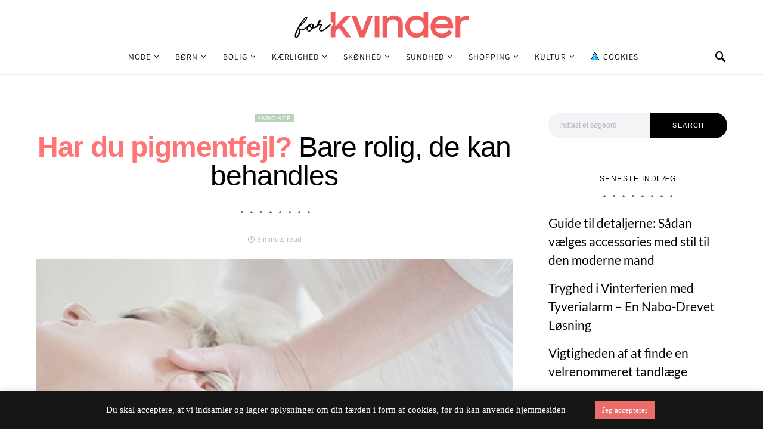

--- FILE ---
content_type: text/html; charset=UTF-8
request_url: https://forkvinder.dk/har-du-pigmentfejl-bare-rolig-de-kan-behandles/
body_size: 29881
content:
<!doctype html>
<html lang="da-DK">
<head>
	<meta charset="UTF-8">
	<meta name="viewport" content="width=device-width, initial-scale=1">
	<link rel="profile" href="https://gmpg.org/xfn/11">

	<meta name='robots' content='index, follow, max-image-preview:large, max-snippet:-1, max-video-preview:-1' />

	<!-- This site is optimized with the Yoast SEO plugin v24.5 - https://yoast.com/wordpress/plugins/seo/ -->
	<title>Har du pigmentfejl? Bare rolig, de kan behandles | Forkvinder.dk</title>
	<link rel="canonical" href="https://forkvinder.dk/har-du-pigmentfejl-bare-rolig-de-kan-behandles/" />
	<meta property="og:locale" content="da_DK" />
	<meta property="og:type" content="article" />
	<meta property="og:title" content="Har du pigmentfejl? Bare rolig, de kan behandles | Forkvinder.dk" />
	<meta property="og:description" content="Som kvinde er det ganske normalt, at din krop ikke altid opfører sig sådan, som du gerne ville have, at den skal opføre sig. Har du eksempelvis fået pigmentpletter, er der metoder, hvortil du kan få behandlet disse." />
	<meta property="og:url" content="https://forkvinder.dk/har-du-pigmentfejl-bare-rolig-de-kan-behandles/" />
	<meta property="og:site_name" content="Forkvinder.dk" />
	<meta property="article:published_time" content="2019-11-20T14:19:20+00:00" />
	<meta property="article:modified_time" content="2020-01-25T04:12:48+00:00" />
	<meta property="og:image" content="https://forkvinder.dk/wp-content/uploads/2019/11/head-650878_1280-1.jpg" />
	<meta property="og:image:width" content="1280" />
	<meta property="og:image:height" content="851" />
	<meta property="og:image:type" content="image/jpeg" />
	<meta name="author" content="Ingrid S." />
	<meta name="twitter:card" content="summary_large_image" />
	<meta name="twitter:label1" content="Skrevet af" />
	<meta name="twitter:data1" content="Ingrid S." />
	<meta name="twitter:label2" content="Estimeret læsetid" />
	<meta name="twitter:data2" content="3 minutter" />
	<script type="application/ld+json" class="yoast-schema-graph">{"@context":"https://schema.org","@graph":[{"@type":"WebPage","@id":"https://forkvinder.dk/har-du-pigmentfejl-bare-rolig-de-kan-behandles/","url":"https://forkvinder.dk/har-du-pigmentfejl-bare-rolig-de-kan-behandles/","name":"Har du pigmentfejl? Bare rolig, de kan behandles | Forkvinder.dk","isPartOf":{"@id":"https://forkvinder.dk/#website"},"primaryImageOfPage":{"@id":"https://forkvinder.dk/har-du-pigmentfejl-bare-rolig-de-kan-behandles/#primaryimage"},"image":{"@id":"https://forkvinder.dk/har-du-pigmentfejl-bare-rolig-de-kan-behandles/#primaryimage"},"thumbnailUrl":"https://forkvinder.dk/wp-content/uploads/2019/11/head-650878_1280-1.jpg","datePublished":"2019-11-20T14:19:20+00:00","dateModified":"2020-01-25T04:12:48+00:00","author":{"@id":"https://forkvinder.dk/#/schema/person/1b5102eeaaec6c171de7aa853a016738"},"breadcrumb":{"@id":"https://forkvinder.dk/har-du-pigmentfejl-bare-rolig-de-kan-behandles/#breadcrumb"},"inLanguage":"da-DK","potentialAction":[{"@type":"ReadAction","target":["https://forkvinder.dk/har-du-pigmentfejl-bare-rolig-de-kan-behandles/"]}]},{"@type":"ImageObject","inLanguage":"da-DK","@id":"https://forkvinder.dk/har-du-pigmentfejl-bare-rolig-de-kan-behandles/#primaryimage","url":"https://forkvinder.dk/wp-content/uploads/2019/11/head-650878_1280-1.jpg","contentUrl":"https://forkvinder.dk/wp-content/uploads/2019/11/head-650878_1280-1.jpg","width":1280,"height":851},{"@type":"BreadcrumbList","@id":"https://forkvinder.dk/har-du-pigmentfejl-bare-rolig-de-kan-behandles/#breadcrumb","itemListElement":[{"@type":"ListItem","position":1,"name":"Hjem","item":"https://forkvinder.dk/"},{"@type":"ListItem","position":2,"name":"Har du pigmentfejl? Bare rolig, de kan behandles"}]},{"@type":"WebSite","@id":"https://forkvinder.dk/#website","url":"https://forkvinder.dk/","name":"Børn&amp;Familie","description":"Et netmagasin til kvinder","potentialAction":[{"@type":"SearchAction","target":{"@type":"EntryPoint","urlTemplate":"https://forkvinder.dk/?s={search_term_string}"},"query-input":{"@type":"PropertyValueSpecification","valueRequired":true,"valueName":"search_term_string"}}],"inLanguage":"da-DK"},{"@type":"Person","@id":"https://forkvinder.dk/#/schema/person/1b5102eeaaec6c171de7aa853a016738","name":"Ingrid S.","image":{"@type":"ImageObject","inLanguage":"da-DK","@id":"https://forkvinder.dk/#/schema/person/image/","url":"https://secure.gravatar.com/avatar/6a66f7236941b71888a70fa609ccb194?s=96&d=mm&r=g","contentUrl":"https://secure.gravatar.com/avatar/6a66f7236941b71888a70fa609ccb194?s=96&d=mm&r=g","caption":"Ingrid S."},"url":"https://forkvinder.dk/author/mondae/"}]}</script>
	<!-- / Yoast SEO plugin. -->


<link rel='dns-prefetch' href='//pagead2.googlesyndication.com' />
<link rel='dns-prefetch' href='//www.googletagmanager.com' />
<link rel="alternate" type="application/rss+xml" title="Forkvinder.dk &raquo; Feed" href="https://forkvinder.dk/feed/" />
<link rel="alternate" type="application/rss+xml" title="Forkvinder.dk &raquo;-kommentar-feed" href="https://forkvinder.dk/comments/feed/" />
<link rel="alternate" type="application/rss+xml" title="Forkvinder.dk &raquo; Har du pigmentfejl? Bare rolig, de kan behandles-kommentar-feed" href="https://forkvinder.dk/har-du-pigmentfejl-bare-rolig-de-kan-behandles/feed/" />
<script type="text/javascript">
/* <![CDATA[ */
window._wpemojiSettings = {"baseUrl":"https:\/\/s.w.org\/images\/core\/emoji\/15.0.3\/72x72\/","ext":".png","svgUrl":"https:\/\/s.w.org\/images\/core\/emoji\/15.0.3\/svg\/","svgExt":".svg","source":{"concatemoji":"https:\/\/forkvinder.dk\/wp-includes\/js\/wp-emoji-release.min.js?ver=6.5.7"}};
/*! This file is auto-generated */
!function(i,n){var o,s,e;function c(e){try{var t={supportTests:e,timestamp:(new Date).valueOf()};sessionStorage.setItem(o,JSON.stringify(t))}catch(e){}}function p(e,t,n){e.clearRect(0,0,e.canvas.width,e.canvas.height),e.fillText(t,0,0);var t=new Uint32Array(e.getImageData(0,0,e.canvas.width,e.canvas.height).data),r=(e.clearRect(0,0,e.canvas.width,e.canvas.height),e.fillText(n,0,0),new Uint32Array(e.getImageData(0,0,e.canvas.width,e.canvas.height).data));return t.every(function(e,t){return e===r[t]})}function u(e,t,n){switch(t){case"flag":return n(e,"\ud83c\udff3\ufe0f\u200d\u26a7\ufe0f","\ud83c\udff3\ufe0f\u200b\u26a7\ufe0f")?!1:!n(e,"\ud83c\uddfa\ud83c\uddf3","\ud83c\uddfa\u200b\ud83c\uddf3")&&!n(e,"\ud83c\udff4\udb40\udc67\udb40\udc62\udb40\udc65\udb40\udc6e\udb40\udc67\udb40\udc7f","\ud83c\udff4\u200b\udb40\udc67\u200b\udb40\udc62\u200b\udb40\udc65\u200b\udb40\udc6e\u200b\udb40\udc67\u200b\udb40\udc7f");case"emoji":return!n(e,"\ud83d\udc26\u200d\u2b1b","\ud83d\udc26\u200b\u2b1b")}return!1}function f(e,t,n){var r="undefined"!=typeof WorkerGlobalScope&&self instanceof WorkerGlobalScope?new OffscreenCanvas(300,150):i.createElement("canvas"),a=r.getContext("2d",{willReadFrequently:!0}),o=(a.textBaseline="top",a.font="600 32px Arial",{});return e.forEach(function(e){o[e]=t(a,e,n)}),o}function t(e){var t=i.createElement("script");t.src=e,t.defer=!0,i.head.appendChild(t)}"undefined"!=typeof Promise&&(o="wpEmojiSettingsSupports",s=["flag","emoji"],n.supports={everything:!0,everythingExceptFlag:!0},e=new Promise(function(e){i.addEventListener("DOMContentLoaded",e,{once:!0})}),new Promise(function(t){var n=function(){try{var e=JSON.parse(sessionStorage.getItem(o));if("object"==typeof e&&"number"==typeof e.timestamp&&(new Date).valueOf()<e.timestamp+604800&&"object"==typeof e.supportTests)return e.supportTests}catch(e){}return null}();if(!n){if("undefined"!=typeof Worker&&"undefined"!=typeof OffscreenCanvas&&"undefined"!=typeof URL&&URL.createObjectURL&&"undefined"!=typeof Blob)try{var e="postMessage("+f.toString()+"("+[JSON.stringify(s),u.toString(),p.toString()].join(",")+"));",r=new Blob([e],{type:"text/javascript"}),a=new Worker(URL.createObjectURL(r),{name:"wpTestEmojiSupports"});return void(a.onmessage=function(e){c(n=e.data),a.terminate(),t(n)})}catch(e){}c(n=f(s,u,p))}t(n)}).then(function(e){for(var t in e)n.supports[t]=e[t],n.supports.everything=n.supports.everything&&n.supports[t],"flag"!==t&&(n.supports.everythingExceptFlag=n.supports.everythingExceptFlag&&n.supports[t]);n.supports.everythingExceptFlag=n.supports.everythingExceptFlag&&!n.supports.flag,n.DOMReady=!1,n.readyCallback=function(){n.DOMReady=!0}}).then(function(){return e}).then(function(){var e;n.supports.everything||(n.readyCallback(),(e=n.source||{}).concatemoji?t(e.concatemoji):e.wpemoji&&e.twemoji&&(t(e.twemoji),t(e.wpemoji)))}))}((window,document),window._wpemojiSettings);
/* ]]> */
</script>

<link rel='stylesheet' id='dashicons-css' href='https://forkvinder.dk/wp-includes/css/dashicons.min.css?ver=6.5.7' type='text/css' media='all' />
<link rel='stylesheet' id='post-views-counter-frontend-css' href='https://forkvinder.dk/wp-content/plugins/post-views-counter/css/frontend.css?ver=1.7.1' type='text/css' media='all' />
<link rel='alternate stylesheet' id='powerkit-icons-css' href='https://forkvinder.dk/wp-content/plugins/powerkit/assets/fonts/powerkit-icons.woff?ver=3.0.4' type='text/css' as='font' type='font/wof' crossorigin />
<link rel='stylesheet' id='powerkit-css' href='https://forkvinder.dk/wp-content/plugins/powerkit/assets/css/powerkit.css?ver=3.0.4' type='text/css' media='all' />
<style id='wp-emoji-styles-inline-css' type='text/css'>

	img.wp-smiley, img.emoji {
		display: inline !important;
		border: none !important;
		box-shadow: none !important;
		height: 1em !important;
		width: 1em !important;
		margin: 0 0.07em !important;
		vertical-align: -0.1em !important;
		background: none !important;
		padding: 0 !important;
	}
</style>
<link rel='stylesheet' id='wp-block-library-css' href='https://forkvinder.dk/wp-includes/css/dist/block-library/style.min.css?ver=6.5.7' type='text/css' media='all' />
<style id='classic-theme-styles-inline-css' type='text/css'>
/*! This file is auto-generated */
.wp-block-button__link{color:#fff;background-color:#32373c;border-radius:9999px;box-shadow:none;text-decoration:none;padding:calc(.667em + 2px) calc(1.333em + 2px);font-size:1.125em}.wp-block-file__button{background:#32373c;color:#fff;text-decoration:none}
</style>
<style id='global-styles-inline-css' type='text/css'>
body{--wp--preset--color--black: #000000;--wp--preset--color--cyan-bluish-gray: #abb8c3;--wp--preset--color--white: #ffffff;--wp--preset--color--pale-pink: #f78da7;--wp--preset--color--vivid-red: #cf2e2e;--wp--preset--color--luminous-vivid-orange: #ff6900;--wp--preset--color--luminous-vivid-amber: #fcb900;--wp--preset--color--light-green-cyan: #7bdcb5;--wp--preset--color--vivid-green-cyan: #00d084;--wp--preset--color--pale-cyan-blue: #8ed1fc;--wp--preset--color--vivid-cyan-blue: #0693e3;--wp--preset--color--vivid-purple: #9b51e0;--wp--preset--gradient--vivid-cyan-blue-to-vivid-purple: linear-gradient(135deg,rgba(6,147,227,1) 0%,rgb(155,81,224) 100%);--wp--preset--gradient--light-green-cyan-to-vivid-green-cyan: linear-gradient(135deg,rgb(122,220,180) 0%,rgb(0,208,130) 100%);--wp--preset--gradient--luminous-vivid-amber-to-luminous-vivid-orange: linear-gradient(135deg,rgba(252,185,0,1) 0%,rgba(255,105,0,1) 100%);--wp--preset--gradient--luminous-vivid-orange-to-vivid-red: linear-gradient(135deg,rgba(255,105,0,1) 0%,rgb(207,46,46) 100%);--wp--preset--gradient--very-light-gray-to-cyan-bluish-gray: linear-gradient(135deg,rgb(238,238,238) 0%,rgb(169,184,195) 100%);--wp--preset--gradient--cool-to-warm-spectrum: linear-gradient(135deg,rgb(74,234,220) 0%,rgb(151,120,209) 20%,rgb(207,42,186) 40%,rgb(238,44,130) 60%,rgb(251,105,98) 80%,rgb(254,248,76) 100%);--wp--preset--gradient--blush-light-purple: linear-gradient(135deg,rgb(255,206,236) 0%,rgb(152,150,240) 100%);--wp--preset--gradient--blush-bordeaux: linear-gradient(135deg,rgb(254,205,165) 0%,rgb(254,45,45) 50%,rgb(107,0,62) 100%);--wp--preset--gradient--luminous-dusk: linear-gradient(135deg,rgb(255,203,112) 0%,rgb(199,81,192) 50%,rgb(65,88,208) 100%);--wp--preset--gradient--pale-ocean: linear-gradient(135deg,rgb(255,245,203) 0%,rgb(182,227,212) 50%,rgb(51,167,181) 100%);--wp--preset--gradient--electric-grass: linear-gradient(135deg,rgb(202,248,128) 0%,rgb(113,206,126) 100%);--wp--preset--gradient--midnight: linear-gradient(135deg,rgb(2,3,129) 0%,rgb(40,116,252) 100%);--wp--preset--font-size--small: 13px;--wp--preset--font-size--medium: 20px;--wp--preset--font-size--large: 36px;--wp--preset--font-size--x-large: 42px;--wp--preset--spacing--20: 0.44rem;--wp--preset--spacing--30: 0.67rem;--wp--preset--spacing--40: 1rem;--wp--preset--spacing--50: 1.5rem;--wp--preset--spacing--60: 2.25rem;--wp--preset--spacing--70: 3.38rem;--wp--preset--spacing--80: 5.06rem;--wp--preset--shadow--natural: 6px 6px 9px rgba(0, 0, 0, 0.2);--wp--preset--shadow--deep: 12px 12px 50px rgba(0, 0, 0, 0.4);--wp--preset--shadow--sharp: 6px 6px 0px rgba(0, 0, 0, 0.2);--wp--preset--shadow--outlined: 6px 6px 0px -3px rgba(255, 255, 255, 1), 6px 6px rgba(0, 0, 0, 1);--wp--preset--shadow--crisp: 6px 6px 0px rgba(0, 0, 0, 1);}:where(.is-layout-flex){gap: 0.5em;}:where(.is-layout-grid){gap: 0.5em;}body .is-layout-flex{display: flex;}body .is-layout-flex{flex-wrap: wrap;align-items: center;}body .is-layout-flex > *{margin: 0;}body .is-layout-grid{display: grid;}body .is-layout-grid > *{margin: 0;}:where(.wp-block-columns.is-layout-flex){gap: 2em;}:where(.wp-block-columns.is-layout-grid){gap: 2em;}:where(.wp-block-post-template.is-layout-flex){gap: 1.25em;}:where(.wp-block-post-template.is-layout-grid){gap: 1.25em;}.has-black-color{color: var(--wp--preset--color--black) !important;}.has-cyan-bluish-gray-color{color: var(--wp--preset--color--cyan-bluish-gray) !important;}.has-white-color{color: var(--wp--preset--color--white) !important;}.has-pale-pink-color{color: var(--wp--preset--color--pale-pink) !important;}.has-vivid-red-color{color: var(--wp--preset--color--vivid-red) !important;}.has-luminous-vivid-orange-color{color: var(--wp--preset--color--luminous-vivid-orange) !important;}.has-luminous-vivid-amber-color{color: var(--wp--preset--color--luminous-vivid-amber) !important;}.has-light-green-cyan-color{color: var(--wp--preset--color--light-green-cyan) !important;}.has-vivid-green-cyan-color{color: var(--wp--preset--color--vivid-green-cyan) !important;}.has-pale-cyan-blue-color{color: var(--wp--preset--color--pale-cyan-blue) !important;}.has-vivid-cyan-blue-color{color: var(--wp--preset--color--vivid-cyan-blue) !important;}.has-vivid-purple-color{color: var(--wp--preset--color--vivid-purple) !important;}.has-black-background-color{background-color: var(--wp--preset--color--black) !important;}.has-cyan-bluish-gray-background-color{background-color: var(--wp--preset--color--cyan-bluish-gray) !important;}.has-white-background-color{background-color: var(--wp--preset--color--white) !important;}.has-pale-pink-background-color{background-color: var(--wp--preset--color--pale-pink) !important;}.has-vivid-red-background-color{background-color: var(--wp--preset--color--vivid-red) !important;}.has-luminous-vivid-orange-background-color{background-color: var(--wp--preset--color--luminous-vivid-orange) !important;}.has-luminous-vivid-amber-background-color{background-color: var(--wp--preset--color--luminous-vivid-amber) !important;}.has-light-green-cyan-background-color{background-color: var(--wp--preset--color--light-green-cyan) !important;}.has-vivid-green-cyan-background-color{background-color: var(--wp--preset--color--vivid-green-cyan) !important;}.has-pale-cyan-blue-background-color{background-color: var(--wp--preset--color--pale-cyan-blue) !important;}.has-vivid-cyan-blue-background-color{background-color: var(--wp--preset--color--vivid-cyan-blue) !important;}.has-vivid-purple-background-color{background-color: var(--wp--preset--color--vivid-purple) !important;}.has-black-border-color{border-color: var(--wp--preset--color--black) !important;}.has-cyan-bluish-gray-border-color{border-color: var(--wp--preset--color--cyan-bluish-gray) !important;}.has-white-border-color{border-color: var(--wp--preset--color--white) !important;}.has-pale-pink-border-color{border-color: var(--wp--preset--color--pale-pink) !important;}.has-vivid-red-border-color{border-color: var(--wp--preset--color--vivid-red) !important;}.has-luminous-vivid-orange-border-color{border-color: var(--wp--preset--color--luminous-vivid-orange) !important;}.has-luminous-vivid-amber-border-color{border-color: var(--wp--preset--color--luminous-vivid-amber) !important;}.has-light-green-cyan-border-color{border-color: var(--wp--preset--color--light-green-cyan) !important;}.has-vivid-green-cyan-border-color{border-color: var(--wp--preset--color--vivid-green-cyan) !important;}.has-pale-cyan-blue-border-color{border-color: var(--wp--preset--color--pale-cyan-blue) !important;}.has-vivid-cyan-blue-border-color{border-color: var(--wp--preset--color--vivid-cyan-blue) !important;}.has-vivid-purple-border-color{border-color: var(--wp--preset--color--vivid-purple) !important;}.has-vivid-cyan-blue-to-vivid-purple-gradient-background{background: var(--wp--preset--gradient--vivid-cyan-blue-to-vivid-purple) !important;}.has-light-green-cyan-to-vivid-green-cyan-gradient-background{background: var(--wp--preset--gradient--light-green-cyan-to-vivid-green-cyan) !important;}.has-luminous-vivid-amber-to-luminous-vivid-orange-gradient-background{background: var(--wp--preset--gradient--luminous-vivid-amber-to-luminous-vivid-orange) !important;}.has-luminous-vivid-orange-to-vivid-red-gradient-background{background: var(--wp--preset--gradient--luminous-vivid-orange-to-vivid-red) !important;}.has-very-light-gray-to-cyan-bluish-gray-gradient-background{background: var(--wp--preset--gradient--very-light-gray-to-cyan-bluish-gray) !important;}.has-cool-to-warm-spectrum-gradient-background{background: var(--wp--preset--gradient--cool-to-warm-spectrum) !important;}.has-blush-light-purple-gradient-background{background: var(--wp--preset--gradient--blush-light-purple) !important;}.has-blush-bordeaux-gradient-background{background: var(--wp--preset--gradient--blush-bordeaux) !important;}.has-luminous-dusk-gradient-background{background: var(--wp--preset--gradient--luminous-dusk) !important;}.has-pale-ocean-gradient-background{background: var(--wp--preset--gradient--pale-ocean) !important;}.has-electric-grass-gradient-background{background: var(--wp--preset--gradient--electric-grass) !important;}.has-midnight-gradient-background{background: var(--wp--preset--gradient--midnight) !important;}.has-small-font-size{font-size: var(--wp--preset--font-size--small) !important;}.has-medium-font-size{font-size: var(--wp--preset--font-size--medium) !important;}.has-large-font-size{font-size: var(--wp--preset--font-size--large) !important;}.has-x-large-font-size{font-size: var(--wp--preset--font-size--x-large) !important;}
.wp-block-navigation a:where(:not(.wp-element-button)){color: inherit;}
:where(.wp-block-post-template.is-layout-flex){gap: 1.25em;}:where(.wp-block-post-template.is-layout-grid){gap: 1.25em;}
:where(.wp-block-columns.is-layout-flex){gap: 2em;}:where(.wp-block-columns.is-layout-grid){gap: 2em;}
.wp-block-pullquote{font-size: 1.5em;line-height: 1.6;}
</style>
<link rel='stylesheet' id='cookie-law-info-css' href='https://forkvinder.dk/wp-content/plugins/cookie-law-info/legacy/public/css/cookie-law-info-public.css?ver=3.3.9.1' type='text/css' media='all' />
<link rel='stylesheet' id='cookie-law-info-gdpr-css' href='https://forkvinder.dk/wp-content/plugins/cookie-law-info/legacy/public/css/cookie-law-info-gdpr.css?ver=3.3.9.1' type='text/css' media='all' />
<link rel='stylesheet' id='powerkit-author-box-css' href='https://forkvinder.dk/wp-content/plugins/powerkit/modules/author-box/public/css/public-powerkit-author-box.css?ver=3.0.4' type='text/css' media='all' />
<link rel='stylesheet' id='powerkit-basic-elements-css' href='https://forkvinder.dk/wp-content/plugins/powerkit/modules/basic-elements/public/css/public-powerkit-basic-elements.css?ver=3.0.4' type='text/css' media='screen' />
<link rel='stylesheet' id='powerkit-coming-soon-css' href='https://forkvinder.dk/wp-content/plugins/powerkit/modules/coming-soon/public/css/public-powerkit-coming-soon.css?ver=3.0.4' type='text/css' media='all' />
<link rel='stylesheet' id='powerkit-content-formatting-css' href='https://forkvinder.dk/wp-content/plugins/powerkit/modules/content-formatting/public/css/public-powerkit-content-formatting.css?ver=3.0.4' type='text/css' media='all' />
<link rel='stylesheet' id='powerkit-сontributors-css' href='https://forkvinder.dk/wp-content/plugins/powerkit/modules/contributors/public/css/public-powerkit-contributors.css?ver=3.0.4' type='text/css' media='all' />
<link rel='stylesheet' id='powerkit-facebook-css' href='https://forkvinder.dk/wp-content/plugins/powerkit/modules/facebook/public/css/public-powerkit-facebook.css?ver=3.0.4' type='text/css' media='all' />
<link rel='stylesheet' id='powerkit-featured-categories-css' href='https://forkvinder.dk/wp-content/plugins/powerkit/modules/featured-categories/public/css/public-powerkit-featured-categories.css?ver=3.0.4' type='text/css' media='all' />
<link rel='stylesheet' id='powerkit-inline-posts-css' href='https://forkvinder.dk/wp-content/plugins/powerkit/modules/inline-posts/public/css/public-powerkit-inline-posts.css?ver=3.0.4' type='text/css' media='all' />
<link rel='stylesheet' id='powerkit-instagram-css' href='https://forkvinder.dk/wp-content/plugins/powerkit/modules/instagram/public/css/public-powerkit-instagram.css?ver=3.0.4' type='text/css' media='all' />
<link rel='stylesheet' id='powerkit-justified-gallery-css' href='https://forkvinder.dk/wp-content/plugins/powerkit/modules/justified-gallery/public/css/public-powerkit-justified-gallery.css?ver=3.0.4' type='text/css' media='all' />
<link rel='stylesheet' id='glightbox-css' href='https://forkvinder.dk/wp-content/plugins/powerkit/modules/lightbox/public/css/glightbox.min.css?ver=3.0.4' type='text/css' media='all' />
<link rel='stylesheet' id='powerkit-lightbox-css' href='https://forkvinder.dk/wp-content/plugins/powerkit/modules/lightbox/public/css/public-powerkit-lightbox.css?ver=3.0.4' type='text/css' media='all' />
<link rel='stylesheet' id='powerkit-opt-in-forms-css' href='https://forkvinder.dk/wp-content/plugins/powerkit/modules/opt-in-forms/public/css/public-powerkit-opt-in-forms.css?ver=3.0.4' type='text/css' media='all' />
<link rel='stylesheet' id='powerkit-pinterest-css' href='https://forkvinder.dk/wp-content/plugins/powerkit/modules/pinterest/public/css/public-powerkit-pinterest.css?ver=3.0.4' type='text/css' media='all' />
<link rel='stylesheet' id='powerkit-scroll-to-top-css' href='https://forkvinder.dk/wp-content/plugins/powerkit/modules/scroll-to-top/public/css/public-powerkit-scroll-to-top.css?ver=3.0.4' type='text/css' media='all' />
<link rel='stylesheet' id='powerkit-share-buttons-css' href='https://forkvinder.dk/wp-content/plugins/powerkit/modules/share-buttons/public/css/public-powerkit-share-buttons.css?ver=3.0.4' type='text/css' media='all' />
<link rel='stylesheet' id='powerkit-slider-gallery-css' href='https://forkvinder.dk/wp-content/plugins/powerkit/modules/slider-gallery/public/css/public-powerkit-slider-gallery.css?ver=3.0.4' type='text/css' media='all' />
<link rel='stylesheet' id='powerkit-social-links-css' href='https://forkvinder.dk/wp-content/plugins/powerkit/modules/social-links/public/css/public-powerkit-social-links.css?ver=3.0.4' type='text/css' media='all' />
<link rel='stylesheet' id='powerkit-table-of-contents-css' href='https://forkvinder.dk/wp-content/plugins/powerkit/modules/table-of-contents/public/css/public-powerkit-table-of-contents.css?ver=3.0.4' type='text/css' media='all' />
<link rel='stylesheet' id='powerkit-twitter-css' href='https://forkvinder.dk/wp-content/plugins/powerkit/modules/twitter/public/css/public-powerkit-twitter.css?ver=3.0.4' type='text/css' media='all' />
<link rel='stylesheet' id='powerkit-widget-about-css' href='https://forkvinder.dk/wp-content/plugins/powerkit/modules/widget-about/public/css/public-powerkit-widget-about.css?ver=3.0.4' type='text/css' media='all' />
<link rel='stylesheet' id='csco-styles-css' href='https://forkvinder.dk/wp-content/themes/boernogfamilie/style.css?ver=1.3.6' type='text/css' media='all' />
<style id='csco-styles-inline-css' type='text/css'>
.searchwp-live-search-no-min-chars:after { content: "Continue typing" }
		.design-heading-stroke-zigzag .title-stroke:after,
		.design-title-stroke-zigzag .title-stroke-block:after {
			background: url("data:image/svg+xml,%3Csvg width='490px' height='11px' viewBox='0 0 490 11' version='1.1' xmlns='http://www.w3.org/2000/svg' xmlns:xlink='http://www.w3.org/1999/xlink'%3E%3Cg id='zigzag-wrap' stroke='none' stroke-width='1' fill='none' fill-rule='evenodd'%3E%3Cg id='widget-zigzag' stroke='%235b7680' stroke-width='2'%3E%3Cpolyline id='zigzag' points='0 0 7.36925 7 14.7385 0 22.106 7 29.47525 0 36.84275 7 44.21025 0 51.5795 7 58.94875 0 66.318 7 73.68725 0 81.05475 7 88.424 0 95.79325 7 103.1625 0 110.5335 7 117.90275 0 125.27025 7 132.6395 0 140.00875 7 147.37975 0 154.749 7 162.12 0 163 0 170.36925 7 177.7385 0 185.106 7 192.47525 0 199.84275 7 207.21025 0 214.5795 7 221.94875 0 229.318 7 236.68725 0 244.05475 7 251.424 0 258.79325 7 266.1625 0 273.5335 7 280.90275 0 288.27025 7 295.6395 0 303.00875 7 310.37975 0 317.749 7 325.12 0 326 0 333.36925 7 340.7385 0 348.106 7 355.47525 0 362.84275 7 370.21025 0 377.5795 7 384.94875 0 392.318 7 399.68725 0 407.05475 7 414.424 0 421.79325 7 429.1625 0 436.5335 7 443.90275 0 451.27025 7 458.6395 0 466.00875 7 473.37975 0 480.749 7 488.12 0'%3E%3C/polyline%3E%3C/g%3E%3C/g%3E%3C/svg%3E") repeat-x 0 center;
			background-size: 490px 13px;
		}
		.design-heading-stroke-wave .title-stroke:after,
		.design-title-stroke-wave .title-stroke-block:after {
			background: url("data:image/svg+xml,%3Csvg width='366px' height='7px' viewBox='0 0 366 7' version='1.1' xmlns='http://www.w3.org/2000/svg' xmlns:xlink='http://www.w3.org/1999/xlink'%3E%3Cg stroke='none' stroke-width='1' fill='none' fill-rule='evenodd'%3E%3Cpath d='M0,1 C4.67536714,1 4.67536714,6 9.35073428,6 C14.0261014,6 14.0261014,1 18.7014686,1 L19.2857143,1 C23.9610814,1 23.9610814,6 28.6364486,6 C33.3118157,6 33.3118157,1 37.9871829,1 L38.5714286,1 C43.2467957,1 43.2467957,6 47.9221629,6 C52.59753,6 52.59753,1 57.2728971,1 L57.8571429,1 C62.53251,1 62.53251,6 67.2078771,6 C71.8832443,6 71.8832443,1 76.5586114,1 L77.1428571,1 C81.8182243,1 81.8182243,6 86.4935914,6 C91.1689586,6 91.1689586,1 95.8443257,1 L96.4285714,1 C101.103939,1 101.103939,6 105.779306,6 C110.454673,6 110.454673,1 115.13004,1 L115.714286,1 C120.389653,1 120.389653,6 125.06502,6 C129.740387,6 129.740387,1 134.415754,1 L135,1 C139.675367,1 139.675367,6 144.350734,6 C149.026101,6 149.026101,1 153.701469,1 L154.285714,1 C158.961081,1 158.961081,6 163.636449,6 C168.311816,6 168.311816,1 172.987183,1 L173.571429,1 C178.246796,1 178.246796,6 182.922163,6 C187.59753,6 187.59753,1 192.272897,1 L192.857143,1 C197.53251,1 197.53251,6 202.207877,6 C206.883244,6 206.883244,1 211.558611,1 L212.142857,1 C216.818224,1 216.818224,6 221.493591,6 C226.168959,6 226.168959,1 230.844326,1 L231.428571,1 C236.103939,1 236.103939,6 240.779306,6 C245.454673,6 245.454673,1 250.13004,1 L250.714286,1 C255.389653,1 255.389653,6 260.06502,6 C264.740387,6 264.740387,1 269.415754,1 L270,1 C274.675367,1 274.675367,6 279.350734,6 C284.026101,6 284.026101,1 288.701469,1 L289.285714,1 C293.961081,1 293.961081,6 298.636449,6 C303.311816,6 303.311816,1 307.987183,1 L308.571429,1 C313.246796,1 313.246796,6 317.922163,6 C322.59753,6 322.59753,1 327.272897,1 L327.857143,1 C332.53251,1 332.53251,6 337.207877,6 C341.883244,6 341.883244,1 346.558611,1 L347.142857,1 C351.818224,1 351.818224,6 356.493591,6 C361.168959,6 361.168959,1 365.844326,1' stroke='%235b7680' stroke-width='2' fill-rule='nonzero'%3E%3C/path%3E%3C/g%3E%3C/svg%3E") repeat-x 0 center;
			background-size: 366px 7px;
		}
		.design-heading-stroke-brush .title-stroke:after,
		.design-title-stroke-brush .title-stroke-block:after {
			background: url("data:image/svg+xml,%3Csvg width='300px' height='18px' viewBox='0 0 300 18' version='1.1' xmlns='http://www.w3.org/2000/svg' xmlns:xlink='http://www.w3.org/1999/xlink'%3E%3Cg stroke='none' stroke-width='1' fill='none' fill-rule='evenodd'%3E%3Cg transform='translate(-810.000000, -704.000000)' fill='%235b7680' fill-rule='nonzero'%3E%3Cg id='content'%3E%3Cg transform='translate(560.000000, 531.000000)'%3E%3Cg id='stroke' transform='translate(250.000000, 173.000000)'%3E%3Cpath d='M256.097561,2.72718996 C250.023068,3.71275742 244.561866,4.90123583 237.392212,5.62591779 C236.676707,5.77085419 235.099676,6.77091529 237.523632,6.40857431 C216.832391,9.68413676 194.914571,9.08989756 174.106513,9.53920037 C176.253029,10.0609714 180.151802,9.80008588 183.393478,9.82907316 C138.272848,11.3943862 94.9044754,9.94502227 53.5804032,15.1337451 C36.4958928,17.2932973 24.0402626,18.3223457 10.5332779,16.9164627 C2.75033428,16.1048189 -5.16402865,9.62616221 4.37117245,5.71287963 C13.9063735,1.79959705 41.022558,1.91554616 57.5813911,1.29231968 C126.269884,-1.25856082 199.119989,0.364726771 256.097561,2.72718996 Z' id='Shape'%3E%3C/path%3E%3Cpath d='M294.032432,7.40292078 C292.719275,7.2993566 291.391528,7.24017707 290.063781,7.19579242 L289.844921,7.19579242 C282.257793,6.95907429 274.451806,7.50648497 267.010585,6.30809944 C272.511252,6.18974037 275.852507,6.75194593 282.359928,6.55961245 C281.820074,6.55961245 281.046771,6.55961245 280.973818,6.85551011 C283.614722,5.89384271 288.094046,7.86156216 289.728196,6.4264585 C290.428546,6.4264585 290.092962,6.95907429 289.728196,7.19579242 L289.917874,7.19579242 C291.654159,7.04784359 294.368017,7.44730543 295.258045,6.85551011 C292.806819,5.98261201 288.094046,6.47084315 285.467732,5.71630412 C289.523927,5.61273994 290.866265,5.71630412 292.442053,5.58315017 C290.661997,5.15409856 294.251292,5.58315017 293.813573,5.0357395 C287.165879,4.3811854 280.478862,4.23775856 273.809818,4.60668789 C273.809818,4.19243116 274.991659,4.38476464 274.714437,3.79296932 C271.762617,3.99467781 268.797921,3.87065973 265.872515,3.42309724 C266.689591,3.26035353 268.615554,3.68940514 268.644735,3.1124047 C266.120556,3.1124047 265.726609,2.84609681 264.004915,3.46748189 C266.105966,2.52060938 258.766878,2.96445587 260.284304,3.27514841 C261.34942,3.45268701 263.88819,2.72773774 263.552605,3.74858467 C261.699595,3.24555865 258.081119,3.74858467 256.563693,3.08281493 C258.022756,2.66855821 259.642316,3.82255909 259.350504,2.77212239 C254.652321,3.12719958 247.605046,2.10635265 245.401861,2.77212239 C246.218936,2.90527634 248.115718,2.40225031 248.203262,2.97925075 C245.445633,3.63022561 241.374847,2.3282759 244.468061,2.52060938 C242.758372,2.33901762 241.030581,2.45915324 239.36134,2.87568657 C239.463474,2.46142985 240.0471,2.4170452 238.879849,2.35786566 C232.551321,2.05768558 226.209327,2.26050232 219.91203,2.96445587 C219.91203,2.5058145 219.532673,2.29868613 218.963639,2.19512195 L218.000657,2.3282759 C217.869341,3.60063584 217.738026,4.87299578 217.548347,6.13056084 C217.548347,6.61879198 216.67291,7.61004915 216.585366,8.11307517 C244.307564,6.63358687 260.269713,7.93553657 280.623643,8.11307517 C280.545219,8.07494442 280.485412,8.00617712 280.457908,7.92251199 C280.430405,7.83884686 280.43756,7.74744615 280.477736,7.66922868 C283.285494,7.68235381 286.088896,7.89493428 288.867349,8.30540865 C287.525011,8.54212678 283.775219,8.03910076 285.146738,8.30540865 C288.415039,8.79363979 292.879772,7.81717751 296.308571,8.63089608 C292.850591,8.92679374 289.830331,8.63089608 287.96273,9.3114607 C291.858428,9.3114607 297.621727,10.2583332 300,8.03910076 C298.643071,8.51253701 292.690094,7.2993566 294.032432,7.40292078 Z M284.679838,5.71630412 L280.959227,5.71630412 C281.03218,5.49438087 280.769549,5.4647911 280.492327,5.4647911 C279.17917,5.27245763 284.081622,5.39081669 284.679838,5.71630412 Z M270.220523,4.1628414 C270.36643,4.91738043 266.2081,3.9853028 264.180002,4.26640558 C265.770381,3.39350748 268.002747,4.45873906 270.220523,4.1628414 Z M226.536176,4.1628414 C224.829072,4.1628414 223.3846,4.28120046 222.815565,4.1628414 C219.605626,3.86694374 223.734775,3.8077642 223.267875,3.8965335 C226.034841,3.50936401 228.821291,3.28214195 231.613715,3.21596888 C231.453218,3.67461026 231.993072,3.70420002 232.562106,3.73378979 C230.388102,5.19848321 227.09062,2.68335309 226.536176,4.1628414 Z M233.043597,4.04448233 C234.270579,3.78478851 235.537226,3.78478851 236.764208,4.04448233 C235.541929,4.35752351 234.260883,4.34733543 233.043597,4.01489257 L233.043597,4.04448233 Z M237.683417,3.95571303 C237.187336,3.08281493 242.556688,4.69545719 241.841747,3.34912283 C243.052769,3.24555865 244.161657,3.21596888 243.723938,4.10366186 C244.657739,3.26035353 246.321071,4.51791859 250.23136,3.9853028 C247.984403,3.61543072 243.884435,3.64502049 249.282969,3.46748189 C250.674394,3.60769262 252.072251,3.67189656 253.47048,3.65981537 C253.47048,4.25161069 251.500744,3.8077642 250.69826,3.97050792 C251.705013,4.53271347 257.730944,4.19243116 253.95197,3.97050792 C256.797143,3.03843028 264.165412,4.69545719 255.80498,3.97050792 C258.095709,5.0357395 263.42129,4.26640558 266.529094,4.82861113 C256.840915,5.27245763 247.152737,4.36996976 237.683417,3.92612327 L237.683417,3.95571303 Z'%3E%3C/path%3E%3C/g%3E%3C/g%3E%3C/g%3E%3C/g%3E%3C/g%3E%3C/svg%3E") repeat-x 0 center;
			background-size: contain;
		}
		
</style>
<link rel='stylesheet' id='searchwp-forms-css' href='https://forkvinder.dk/wp-content/plugins/searchwp-live-ajax-search/assets/styles/frontend/search-forms.min.css?ver=1.8.7' type='text/css' media='all' />
<link rel='stylesheet' id='searchwp-live-search-css' href='https://forkvinder.dk/wp-content/plugins/searchwp-live-ajax-search/assets/styles/style.min.css?ver=1.8.7' type='text/css' media='all' />
<style id='searchwp-live-search-inline-css' type='text/css'>
.searchwp-live-search-result .searchwp-live-search-result--title a {
  font-size: 16px;
}
.searchwp-live-search-result .searchwp-live-search-result--price {
  font-size: 14px;
}
.searchwp-live-search-result .searchwp-live-search-result--add-to-cart .button {
  font-size: 14px;
}

</style>
<script type="text/javascript" id="jquery-core-js-extra">
/* <![CDATA[ */
var csco_mega_menu = {"rest_url":"https:\/\/forkvinder.dk\/wp-json\/csco\/v1\/menu-posts"};
/* ]]> */
</script>
<script type="text/javascript" src="https://forkvinder.dk/wp-includes/js/jquery/jquery.min.js?ver=3.7.1" id="jquery-core-js"></script>
<script type="text/javascript" src="https://forkvinder.dk/wp-includes/js/jquery/jquery-migrate.min.js?ver=3.4.1" id="jquery-migrate-js"></script>
<script type="text/javascript" id="cookie-law-info-js-extra">
/* <![CDATA[ */
var Cli_Data = {"nn_cookie_ids":[],"cookielist":[],"non_necessary_cookies":[],"ccpaEnabled":"","ccpaRegionBased":"","ccpaBarEnabled":"","strictlyEnabled":["necessary","obligatoire"],"ccpaType":"gdpr","js_blocking":"","custom_integration":"","triggerDomRefresh":"","secure_cookies":""};
var cli_cookiebar_settings = {"animate_speed_hide":"500","animate_speed_show":"500","background":"#161616","border":"#b1a6a6c2","border_on":"","button_1_button_colour":"#ea6d69","button_1_button_hover":"#bb5754","button_1_link_colour":"#fff","button_1_as_button":"1","button_1_new_win":"","button_2_button_colour":"#333","button_2_button_hover":"#292929","button_2_link_colour":"#444","button_2_as_button":"","button_2_hidebar":"","button_3_button_colour":"#000","button_3_button_hover":"#000000","button_3_link_colour":"#fff","button_3_as_button":"1","button_3_new_win":"","button_4_button_colour":"#000","button_4_button_hover":"#000000","button_4_link_colour":"#62a329","button_4_as_button":"","button_7_button_colour":"#61a229","button_7_button_hover":"#4e8221","button_7_link_colour":"#fff","button_7_as_button":"1","button_7_new_win":"","font_family":"Georgia, serif","header_fix":"","notify_animate_hide":"1","notify_animate_show":"","notify_div_id":"#cookie-law-info-bar","notify_position_horizontal":"right","notify_position_vertical":"bottom","scroll_close":"","scroll_close_reload":"","accept_close_reload":"","reject_close_reload":"","showagain_tab":"1","showagain_background":"#fff","showagain_border":"#000","showagain_div_id":"#cookie-law-info-again","showagain_x_position":"100px","text":"#ffffff","show_once_yn":"","show_once":"10000","logging_on":"","as_popup":"","popup_overlay":"1","bar_heading_text":"","cookie_bar_as":"banner","popup_showagain_position":"bottom-right","widget_position":"left"};
var log_object = {"ajax_url":"https:\/\/forkvinder.dk\/wp-admin\/admin-ajax.php"};
/* ]]> */
</script>
<script type="text/javascript" src="https://forkvinder.dk/wp-content/plugins/cookie-law-info/legacy/public/js/cookie-law-info-public.js?ver=3.3.9.1" id="cookie-law-info-js"></script>
<script type="text/javascript" src="//pagead2.googlesyndication.com/pagead/js/adsbygoogle.js?ver=6.5.7" id="csco_adsense-js"></script>
<link rel="https://api.w.org/" href="https://forkvinder.dk/wp-json/" /><link rel="alternate" type="application/json" href="https://forkvinder.dk/wp-json/wp/v2/posts/1142" /><link rel="EditURI" type="application/rsd+xml" title="RSD" href="https://forkvinder.dk/xmlrpc.php?rsd" />
<meta name="generator" content="WordPress 6.5.7" />
<link rel='shortlink' href='https://forkvinder.dk/?p=1142' />
<link rel="alternate" type="application/json+oembed" href="https://forkvinder.dk/wp-json/oembed/1.0/embed?url=https%3A%2F%2Fforkvinder.dk%2Fhar-du-pigmentfejl-bare-rolig-de-kan-behandles%2F" />
<link rel="alternate" type="text/xml+oembed" href="https://forkvinder.dk/wp-json/oembed/1.0/embed?url=https%3A%2F%2Fforkvinder.dk%2Fhar-du-pigmentfejl-bare-rolig-de-kan-behandles%2F&#038;format=xml" />
<meta name="generator" content="Site Kit by Google 1.170.0" /><meta name="google-site-verification" content="FlPSb7lmnWfh_XMJQCby77YnzyGEtJL8PA9PyR5OQKs">
<!-- Google AdSense meta tags added by Site Kit -->
<meta name="google-adsense-platform-account" content="ca-host-pub-2644536267352236">
<meta name="google-adsense-platform-domain" content="sitekit.withgoogle.com">
<!-- End Google AdSense meta tags added by Site Kit -->

<!-- Google AdSense-snippet tilføjet af Site Kit -->
<script type="text/javascript" async="async" src="https://pagead2.googlesyndication.com/pagead/js/adsbygoogle.js?client=ca-pub-5608020678258091&amp;host=ca-host-pub-2644536267352236" crossorigin="anonymous"></script>

<!-- End Google AdSense snippet added by Site Kit -->
<link rel="icon" href="https://forkvinder.dk/wp-content/uploads/2020/03/cropped-favicon-32x32.png" sizes="32x32" />
<link rel="icon" href="https://forkvinder.dk/wp-content/uploads/2020/03/cropped-favicon-192x192.png" sizes="192x192" />
<link rel="apple-touch-icon" href="https://forkvinder.dk/wp-content/uploads/2020/03/cropped-favicon-180x180.png" />
<meta name="msapplication-TileImage" content="https://forkvinder.dk/wp-content/uploads/2020/03/cropped-favicon-270x270.png" />
		<style type="text/css" id="wp-custom-css">
			.header-large .navbar-topbar .navbar-brand .tagline {
    margin-top: 10px;
}

.header-large .navbar-topbar .navbar-brand img, .footer-title img {
    height: 45px;
}

.post-categories > li:not(:last-child) {
	margin-right: 0rem;
}

.post-categories li a {
	background: #b7d3bc; 
	color: #fff !important; 
	padding: 2px 4px 1px 4px; 
	border-radius: 2px; 
	font-size: 10px;
}

li::after {
	display: none;
}

.red {
	color: #ff7575;
}

.footer-title img {
	max-width: 200px;
}

@media only screen and (max-width: 600px) {
	h1 {
		font-size: 33px
	}
	
	h2 {
		font-size: 24px;
	}
	
	h3 {
		font-size: 20px;
	}
}		</style>
		<style id="kirki-inline-styles">a:hover, .entry-content a, .must-log-in a, blockquote:before, .cs-bg-dark .pk-social-links-scheme-bold:not(.pk-social-links-scheme-light-rounded) .pk-social-links-link .pk-social-links-icon, .navbar-follow-title, .subscribe-title, .trending-title{color:#5b7680;}.cs-bg-dark .pk-social-links-scheme-light-rounded .pk-social-links-link:hover .pk-social-links-icon, article .cs-overlay .post-categories a:hover, .post-format-icon > a:hover, .cs-list-articles > li > a:hover:before, .design-heading-stroke-line .title-stroke:after, .design-title-stroke-line .title-stroke-block:after, .pk-bg-primary, .pk-button-primary, .pk-badge-primary, h2.pk-heading-numbered:before, .pk-post-item .pk-post-thumbnail a:hover .pk-post-number, .cs-trending-post .cs-post-thumbnail a:hover .cs-post-number, .cs-video-tools .cs-player-control:hover{background-color:#5b7680;}.design-border-radius .pk-widget-posts-template-default .pk-post-item .pk-post-thumbnail a:hover:after, .cs-trending-post .cs-post-thumbnail a:hover:after, .navbar-follow-instagram .navbar-follow-avatar-link:hover:after, .widget .pk-instagram-feed .pk-avatar-link:hover:after, .widget .pk-twitter-link:hover:after{background:linear-gradient(-45deg, #5b7680, #FFFFFF);}.design-heading-stroke-dotted .title-stroke:after, .design-title-stroke-dotted .title-stroke-block:after{background-image:radial-gradient(circle, #5b7680 1.5px, transparent 2px);}.cs-overlay-background:after, .cs-overlay-hover:hover .cs-overlay-background:after, .cs-overlay-hover:focus .cs-overlay-background:after, .gallery-type-justified .gallery-item > .caption, .pk-zoom-icon-popup:after, .pk-widget-posts .pk-post-thumbnail:hover a:after{background-color:rgba(10,10,10,0.3);}.header-large .navbar-topbar{background-color:#FFFFFF;}.navbar-primary, .offcanvas-header{background-color:#FFFFFF;}.navbar-nav .sub-menu, .navbar-nav .cs-mega-menu-has-categories .cs-mm-categories, .navbar-primary .navbar-dropdown-container{background-color:#000000;}.navbar-nav > li.menu-item-has-children > .sub-menu:after, .navbar-primary .navbar-dropdown-container:after{border-bottom-color:#000000;}button, input[type="button"], input[type="reset"], input[type="submit"], .wp-block-button:not(.is-style-squared) .wp-block-button__link, .button, .archive-wrap .more-link, .pk-button, .pk-scroll-to-top, .cs-overlay .post-categories a, .site-search [type="search"], .subcategories .cs-nav-link, .post-header .pk-share-buttons-wrap .pk-share-buttons-link, .pk-dropcap-borders:first-letter, .pk-dropcap-bg-inverse:first-letter, .pk-dropcap-bg-light:first-letter, .widget-area .pk-subscribe-with-name input[type="text"], .widget-area .pk-subscribe-with-name button, .widget-area .pk-subscribe-with-bg input[type="text"], .widget-area .pk-subscribe-with-bg button, .footer-instagram .instagram-username{-webkit-border-radius:30px;-moz-border-radius:30px;border-radius:30px;}.cs-input-group input[type="search"], .pk-subscribe-form-wrap input[type="text"]:first-child{border-top-left-radius:30px;border-bottom-left-radius:30px;}body{font-family:Lato;font-size:1.3rem;font-weight:400;letter-spacing:0px;}.cs-font-primary, button, .button, input[type="button"], input[type="reset"], input[type="submit"], .no-comments, .text-action, .cs-link-more, .archive-wrap .more-link, .share-total, .nav-links, .comment-reply-link, .post-tags a, .post-sidebar-tags a, .tagcloud a, .meta-author a, .post-categories a, .read-more, .navigation.pagination .nav-links > span, .navigation.pagination .nav-links > a, .subcategories .cs-nav-link, .entry-meta-details .pk-share-buttons-count, .entry-meta-details .pk-share-buttons-label, .pk-font-primary, .navbar-dropdown-btn-follow, .footer-instagram .instagram-username, .navbar-follow-instagram .navbar-follow-text, .navbar-follow-youtube .navbar-follow-text, .navbar-follow-facebook .navbar-follow-text, .pk-twitter-counters .number, .pk-instagram-counters .number, .navbar-follow .navbar-follow-counters .number{font-family:jost,-apple-system, BlinkMacSystemFont, "Segoe UI", Roboto, "Helvetica Neue", Arial, sans-serif, "Apple Color Emoji", "Segoe UI Emoji", "Segoe UI Symbol", "Noto Color Emoji";font-size:0.6875rem;font-weight:500;letter-spacing:0.125em;text-transform:uppercase;}input[type="text"], input[type="email"], input[type="url"], input[type="password"], input[type="search"], input[type="number"], input[type="tel"], input[type="range"], input[type="date"], input[type="month"], input[type="week"], input[type="time"], input[type="datetime"], input[type="datetime-local"], input[type="color"], select, textarea, label, .cs-font-secondary, .post-meta, .archive-count, .page-subtitle, .site-description, figcaption, .wp-block-image figcaption, .wp-block-audio figcaption, .wp-block-embed figcaption, .wp-block-pullquote cite, .wp-block-pullquote footer, .wp-block-pullquote .wp-block-pullquote__citation, .post-format-icon, .comment-metadata, .says, .logged-in-as, .must-log-in, .wp-caption-text, .widget_rss ul li .rss-date, blockquote cite, .wp-block-quote cite, div[class*="meta-"], span[class*="meta-"], .navbar-brand .tagline, small, .post-sidebar-shares .total-shares, .cs-breadcrumbs, .cs-homepage-category-count, .navbar-follow-counters, .searchwp-live-search-no-results em, .searchwp-live-search-no-min-chars:after, .pk-font-secondary, .pk-instagram-counters, .pk-twitter-counters, .pk-post-item .pk-post-number, .footer-copyright, .cs-trending-posts .cs-post-number, .pk-instagram-item .pk-instagram-data .pk-meta, .navbar-follow-button .navbar-follow-text{font-family:jost,-apple-system, BlinkMacSystemFont, "Segoe UI", Roboto, "Helvetica Neue", Arial, sans-serif, "Apple Color Emoji", "Segoe UI Emoji", "Segoe UI Symbol", "Noto Color Emoji";font-size:0.75rem;font-weight:500;text-transform:none;}.entry-content{font-family:inherit;font-size:1.1rem;letter-spacing:inherit;}.navbar-follow-title, .subscribe-title, .trending-title{font-family:Shadows Into Light;font-size:1.25rem;font-weight:400;letter-spacing:0px;line-height:1;text-transform:none;}.site-title{font-family:jost,-apple-system, BlinkMacSystemFont, "Segoe UI", Roboto, "Helvetica Neue", Arial, sans-serif, "Apple Color Emoji", "Segoe UI Emoji", "Segoe UI Symbol", "Noto Color Emoji";font-size:1.25rem;font-weight:400;letter-spacing:0.125em;text-transform:uppercase;}.large-title{font-family:jost,-apple-system, BlinkMacSystemFont, "Segoe UI", Roboto, "Helvetica Neue", Arial, sans-serif, "Apple Color Emoji", "Segoe UI Emoji", "Segoe UI Symbol", "Noto Color Emoji";font-size:2rem;font-weight:400;letter-spacing:0.125em;text-transform:uppercase;}.footer-title{font-family:jost,-apple-system, BlinkMacSystemFont, "Segoe UI", Roboto, "Helvetica Neue", Arial, sans-serif, "Apple Color Emoji", "Segoe UI Emoji", "Segoe UI Symbol", "Noto Color Emoji";font-size:2rem;font-weight:400;letter-spacing:0.125em;text-transform:uppercase;}h1, h2, h3, h4, h5, h6, .h1, .h2, .h3, .h4, .h5, .h6, .comment-author .fn, blockquote, .pk-font-heading, .post-sidebar-date .reader-text, .wp-block-quote, .wp-block-cover .wp-block-cover-image-text, .wp-block-cover .wp-block-cover-text, .wp-block-cover h2, .wp-block-cover-image .wp-block-cover-image-text, .wp-block-cover-image .wp-block-cover-text, .wp-block-cover-image h2, .wp-block-pullquote p, p.has-drop-cap:not(:focus):first-letter, .pk-font-heading{font-family:jost,-apple-system, BlinkMacSystemFont, "Segoe UI", Roboto, "Helvetica Neue", Arial, sans-serif, "Apple Color Emoji", "Segoe UI Emoji", "Segoe UI Symbol", "Noto Color Emoji";font-weight:400;letter-spacing:-0.025em;text-transform:none;}.title-block, .pk-font-block{font-family:jost,-apple-system, BlinkMacSystemFont, "Segoe UI", Roboto, "Helvetica Neue", Arial, sans-serif, "Apple Color Emoji", "Segoe UI Emoji", "Segoe UI Symbol", "Noto Color Emoji";font-size:0.75rem;font-weight:500;letter-spacing:0.125em;text-transform:uppercase;color:#000000;}.navbar-nav > li > a, .cs-mega-menu-child > a, .widget_archive li, .widget_categories li, .widget_meta li a, .widget_nav_menu .menu > li > a, .widget_pages .page_item a{font-family:Assistant;font-size:0.85rem;font-weight:400;letter-spacing:0.075em;text-transform:uppercase;}.navbar-nav .sub-menu > li > a, .widget_categories .children li a, .widget_nav_menu .sub-menu > li > a{font-family:jost,-apple-system, BlinkMacSystemFont, "Segoe UI", Roboto, "Helvetica Neue", Arial, sans-serif, "Apple Color Emoji", "Segoe UI Emoji", "Segoe UI Symbol", "Noto Color Emoji";font-size:0.75rem;font-weight:400;letter-spacing:0.075em;text-transform:uppercase;}.navbar-topbar .navbar-wrap{min-height:auto;}.navbar-primary .navbar-wrap, .navbar-primary .navbar-content{height:60px;}.offcanvas-header{flex:0 0 60px;}.post-sidebar-shares{top:calc( 60px + 20px );}.admin-bar .post-sidebar-shares{top:calc( 60px + 52px );}.header-large .post-sidebar-shares{top:calc( 60px * 2 + 52px );}.header-large.admin-bar .post-sidebar-shares{top:calc( 60px * 2 + 52px );}@media (max-width: 599px){.pk-subscribe-with-name input[type="text"], .pk-subscribe-with-bg input[type="text"]{-webkit-border-radius:30px;-moz-border-radius:30px;border-radius:30px;}}/* latin-ext */
@font-face {
  font-family: 'Lato';
  font-style: italic;
  font-weight: 400;
  font-display: swap;
  src: url(https://forkvinder.dk/wp-content/fonts/lato/S6u8w4BMUTPHjxsAUi-qJCY.woff2) format('woff2');
  unicode-range: U+0100-02BA, U+02BD-02C5, U+02C7-02CC, U+02CE-02D7, U+02DD-02FF, U+0304, U+0308, U+0329, U+1D00-1DBF, U+1E00-1E9F, U+1EF2-1EFF, U+2020, U+20A0-20AB, U+20AD-20C0, U+2113, U+2C60-2C7F, U+A720-A7FF;
}
/* latin */
@font-face {
  font-family: 'Lato';
  font-style: italic;
  font-weight: 400;
  font-display: swap;
  src: url(https://forkvinder.dk/wp-content/fonts/lato/S6u8w4BMUTPHjxsAXC-q.woff2) format('woff2');
  unicode-range: U+0000-00FF, U+0131, U+0152-0153, U+02BB-02BC, U+02C6, U+02DA, U+02DC, U+0304, U+0308, U+0329, U+2000-206F, U+20AC, U+2122, U+2191, U+2193, U+2212, U+2215, U+FEFF, U+FFFD;
}
/* latin-ext */
@font-face {
  font-family: 'Lato';
  font-style: italic;
  font-weight: 700;
  font-display: swap;
  src: url(https://forkvinder.dk/wp-content/fonts/lato/S6u_w4BMUTPHjxsI5wq_FQft1dw.woff2) format('woff2');
  unicode-range: U+0100-02BA, U+02BD-02C5, U+02C7-02CC, U+02CE-02D7, U+02DD-02FF, U+0304, U+0308, U+0329, U+1D00-1DBF, U+1E00-1E9F, U+1EF2-1EFF, U+2020, U+20A0-20AB, U+20AD-20C0, U+2113, U+2C60-2C7F, U+A720-A7FF;
}
/* latin */
@font-face {
  font-family: 'Lato';
  font-style: italic;
  font-weight: 700;
  font-display: swap;
  src: url(https://forkvinder.dk/wp-content/fonts/lato/S6u_w4BMUTPHjxsI5wq_Gwft.woff2) format('woff2');
  unicode-range: U+0000-00FF, U+0131, U+0152-0153, U+02BB-02BC, U+02C6, U+02DA, U+02DC, U+0304, U+0308, U+0329, U+2000-206F, U+20AC, U+2122, U+2191, U+2193, U+2212, U+2215, U+FEFF, U+FFFD;
}
/* latin-ext */
@font-face {
  font-family: 'Lato';
  font-style: normal;
  font-weight: 300;
  font-display: swap;
  src: url(https://forkvinder.dk/wp-content/fonts/lato/S6u9w4BMUTPHh7USSwaPGR_p.woff2) format('woff2');
  unicode-range: U+0100-02BA, U+02BD-02C5, U+02C7-02CC, U+02CE-02D7, U+02DD-02FF, U+0304, U+0308, U+0329, U+1D00-1DBF, U+1E00-1E9F, U+1EF2-1EFF, U+2020, U+20A0-20AB, U+20AD-20C0, U+2113, U+2C60-2C7F, U+A720-A7FF;
}
/* latin */
@font-face {
  font-family: 'Lato';
  font-style: normal;
  font-weight: 300;
  font-display: swap;
  src: url(https://forkvinder.dk/wp-content/fonts/lato/S6u9w4BMUTPHh7USSwiPGQ.woff2) format('woff2');
  unicode-range: U+0000-00FF, U+0131, U+0152-0153, U+02BB-02BC, U+02C6, U+02DA, U+02DC, U+0304, U+0308, U+0329, U+2000-206F, U+20AC, U+2122, U+2191, U+2193, U+2212, U+2215, U+FEFF, U+FFFD;
}
/* latin-ext */
@font-face {
  font-family: 'Lato';
  font-style: normal;
  font-weight: 400;
  font-display: swap;
  src: url(https://forkvinder.dk/wp-content/fonts/lato/S6uyw4BMUTPHjxAwXjeu.woff2) format('woff2');
  unicode-range: U+0100-02BA, U+02BD-02C5, U+02C7-02CC, U+02CE-02D7, U+02DD-02FF, U+0304, U+0308, U+0329, U+1D00-1DBF, U+1E00-1E9F, U+1EF2-1EFF, U+2020, U+20A0-20AB, U+20AD-20C0, U+2113, U+2C60-2C7F, U+A720-A7FF;
}
/* latin */
@font-face {
  font-family: 'Lato';
  font-style: normal;
  font-weight: 400;
  font-display: swap;
  src: url(https://forkvinder.dk/wp-content/fonts/lato/S6uyw4BMUTPHjx4wXg.woff2) format('woff2');
  unicode-range: U+0000-00FF, U+0131, U+0152-0153, U+02BB-02BC, U+02C6, U+02DA, U+02DC, U+0304, U+0308, U+0329, U+2000-206F, U+20AC, U+2122, U+2191, U+2193, U+2212, U+2215, U+FEFF, U+FFFD;
}
/* latin-ext */
@font-face {
  font-family: 'Lato';
  font-style: normal;
  font-weight: 700;
  font-display: swap;
  src: url(https://forkvinder.dk/wp-content/fonts/lato/S6u9w4BMUTPHh6UVSwaPGR_p.woff2) format('woff2');
  unicode-range: U+0100-02BA, U+02BD-02C5, U+02C7-02CC, U+02CE-02D7, U+02DD-02FF, U+0304, U+0308, U+0329, U+1D00-1DBF, U+1E00-1E9F, U+1EF2-1EFF, U+2020, U+20A0-20AB, U+20AD-20C0, U+2113, U+2C60-2C7F, U+A720-A7FF;
}
/* latin */
@font-face {
  font-family: 'Lato';
  font-style: normal;
  font-weight: 700;
  font-display: swap;
  src: url(https://forkvinder.dk/wp-content/fonts/lato/S6u9w4BMUTPHh6UVSwiPGQ.woff2) format('woff2');
  unicode-range: U+0000-00FF, U+0131, U+0152-0153, U+02BB-02BC, U+02C6, U+02DA, U+02DC, U+0304, U+0308, U+0329, U+2000-206F, U+20AC, U+2122, U+2191, U+2193, U+2212, U+2215, U+FEFF, U+FFFD;
}/* latin-ext */
@font-face {
  font-family: 'Shadows Into Light';
  font-style: normal;
  font-weight: 400;
  font-display: swap;
  src: url(https://forkvinder.dk/wp-content/fonts/shadows-into-light/UqyNK9UOIntux_czAvDQx_ZcHqZXBNQze8D59zQ.woff2) format('woff2');
  unicode-range: U+0100-02BA, U+02BD-02C5, U+02C7-02CC, U+02CE-02D7, U+02DD-02FF, U+0304, U+0308, U+0329, U+1D00-1DBF, U+1E00-1E9F, U+1EF2-1EFF, U+2020, U+20A0-20AB, U+20AD-20C0, U+2113, U+2C60-2C7F, U+A720-A7FF;
}
/* latin */
@font-face {
  font-family: 'Shadows Into Light';
  font-style: normal;
  font-weight: 400;
  font-display: swap;
  src: url(https://forkvinder.dk/wp-content/fonts/shadows-into-light/UqyNK9UOIntux_czAvDQx_ZcHqZXBNQzdcD5.woff2) format('woff2');
  unicode-range: U+0000-00FF, U+0131, U+0152-0153, U+02BB-02BC, U+02C6, U+02DA, U+02DC, U+0304, U+0308, U+0329, U+2000-206F, U+20AC, U+2122, U+2191, U+2193, U+2212, U+2215, U+FEFF, U+FFFD;
}/* hebrew */
@font-face {
  font-family: 'Assistant';
  font-style: normal;
  font-weight: 400;
  font-display: swap;
  src: url(https://forkvinder.dk/wp-content/fonts/assistant/2sDPZGJYnIjSi6H75xkZZE1I0yCmYzzQtuZnIGSV35Gu.woff2) format('woff2');
  unicode-range: U+0307-0308, U+0590-05FF, U+200C-2010, U+20AA, U+25CC, U+FB1D-FB4F;
}
/* latin-ext */
@font-face {
  font-family: 'Assistant';
  font-style: normal;
  font-weight: 400;
  font-display: swap;
  src: url(https://forkvinder.dk/wp-content/fonts/assistant/2sDPZGJYnIjSi6H75xkZZE1I0yCmYzzQtuZnIGiV35Gu.woff2) format('woff2');
  unicode-range: U+0100-02BA, U+02BD-02C5, U+02C7-02CC, U+02CE-02D7, U+02DD-02FF, U+0304, U+0308, U+0329, U+1D00-1DBF, U+1E00-1E9F, U+1EF2-1EFF, U+2020, U+20A0-20AB, U+20AD-20C0, U+2113, U+2C60-2C7F, U+A720-A7FF;
}
/* latin */
@font-face {
  font-family: 'Assistant';
  font-style: normal;
  font-weight: 400;
  font-display: swap;
  src: url(https://forkvinder.dk/wp-content/fonts/assistant/2sDPZGJYnIjSi6H75xkZZE1I0yCmYzzQtuZnIGaV3w.woff2) format('woff2');
  unicode-range: U+0000-00FF, U+0131, U+0152-0153, U+02BB-02BC, U+02C6, U+02DA, U+02DC, U+0304, U+0308, U+0329, U+2000-206F, U+20AC, U+2122, U+2191, U+2193, U+2212, U+2215, U+FEFF, U+FFFD;
}/* latin-ext */
@font-face {
  font-family: 'Lato';
  font-style: italic;
  font-weight: 400;
  font-display: swap;
  src: url(https://forkvinder.dk/wp-content/fonts/lato/S6u8w4BMUTPHjxsAUi-qJCY.woff2) format('woff2');
  unicode-range: U+0100-02BA, U+02BD-02C5, U+02C7-02CC, U+02CE-02D7, U+02DD-02FF, U+0304, U+0308, U+0329, U+1D00-1DBF, U+1E00-1E9F, U+1EF2-1EFF, U+2020, U+20A0-20AB, U+20AD-20C0, U+2113, U+2C60-2C7F, U+A720-A7FF;
}
/* latin */
@font-face {
  font-family: 'Lato';
  font-style: italic;
  font-weight: 400;
  font-display: swap;
  src: url(https://forkvinder.dk/wp-content/fonts/lato/S6u8w4BMUTPHjxsAXC-q.woff2) format('woff2');
  unicode-range: U+0000-00FF, U+0131, U+0152-0153, U+02BB-02BC, U+02C6, U+02DA, U+02DC, U+0304, U+0308, U+0329, U+2000-206F, U+20AC, U+2122, U+2191, U+2193, U+2212, U+2215, U+FEFF, U+FFFD;
}
/* latin-ext */
@font-face {
  font-family: 'Lato';
  font-style: italic;
  font-weight: 700;
  font-display: swap;
  src: url(https://forkvinder.dk/wp-content/fonts/lato/S6u_w4BMUTPHjxsI5wq_FQft1dw.woff2) format('woff2');
  unicode-range: U+0100-02BA, U+02BD-02C5, U+02C7-02CC, U+02CE-02D7, U+02DD-02FF, U+0304, U+0308, U+0329, U+1D00-1DBF, U+1E00-1E9F, U+1EF2-1EFF, U+2020, U+20A0-20AB, U+20AD-20C0, U+2113, U+2C60-2C7F, U+A720-A7FF;
}
/* latin */
@font-face {
  font-family: 'Lato';
  font-style: italic;
  font-weight: 700;
  font-display: swap;
  src: url(https://forkvinder.dk/wp-content/fonts/lato/S6u_w4BMUTPHjxsI5wq_Gwft.woff2) format('woff2');
  unicode-range: U+0000-00FF, U+0131, U+0152-0153, U+02BB-02BC, U+02C6, U+02DA, U+02DC, U+0304, U+0308, U+0329, U+2000-206F, U+20AC, U+2122, U+2191, U+2193, U+2212, U+2215, U+FEFF, U+FFFD;
}
/* latin-ext */
@font-face {
  font-family: 'Lato';
  font-style: normal;
  font-weight: 300;
  font-display: swap;
  src: url(https://forkvinder.dk/wp-content/fonts/lato/S6u9w4BMUTPHh7USSwaPGR_p.woff2) format('woff2');
  unicode-range: U+0100-02BA, U+02BD-02C5, U+02C7-02CC, U+02CE-02D7, U+02DD-02FF, U+0304, U+0308, U+0329, U+1D00-1DBF, U+1E00-1E9F, U+1EF2-1EFF, U+2020, U+20A0-20AB, U+20AD-20C0, U+2113, U+2C60-2C7F, U+A720-A7FF;
}
/* latin */
@font-face {
  font-family: 'Lato';
  font-style: normal;
  font-weight: 300;
  font-display: swap;
  src: url(https://forkvinder.dk/wp-content/fonts/lato/S6u9w4BMUTPHh7USSwiPGQ.woff2) format('woff2');
  unicode-range: U+0000-00FF, U+0131, U+0152-0153, U+02BB-02BC, U+02C6, U+02DA, U+02DC, U+0304, U+0308, U+0329, U+2000-206F, U+20AC, U+2122, U+2191, U+2193, U+2212, U+2215, U+FEFF, U+FFFD;
}
/* latin-ext */
@font-face {
  font-family: 'Lato';
  font-style: normal;
  font-weight: 400;
  font-display: swap;
  src: url(https://forkvinder.dk/wp-content/fonts/lato/S6uyw4BMUTPHjxAwXjeu.woff2) format('woff2');
  unicode-range: U+0100-02BA, U+02BD-02C5, U+02C7-02CC, U+02CE-02D7, U+02DD-02FF, U+0304, U+0308, U+0329, U+1D00-1DBF, U+1E00-1E9F, U+1EF2-1EFF, U+2020, U+20A0-20AB, U+20AD-20C0, U+2113, U+2C60-2C7F, U+A720-A7FF;
}
/* latin */
@font-face {
  font-family: 'Lato';
  font-style: normal;
  font-weight: 400;
  font-display: swap;
  src: url(https://forkvinder.dk/wp-content/fonts/lato/S6uyw4BMUTPHjx4wXg.woff2) format('woff2');
  unicode-range: U+0000-00FF, U+0131, U+0152-0153, U+02BB-02BC, U+02C6, U+02DA, U+02DC, U+0304, U+0308, U+0329, U+2000-206F, U+20AC, U+2122, U+2191, U+2193, U+2212, U+2215, U+FEFF, U+FFFD;
}
/* latin-ext */
@font-face {
  font-family: 'Lato';
  font-style: normal;
  font-weight: 700;
  font-display: swap;
  src: url(https://forkvinder.dk/wp-content/fonts/lato/S6u9w4BMUTPHh6UVSwaPGR_p.woff2) format('woff2');
  unicode-range: U+0100-02BA, U+02BD-02C5, U+02C7-02CC, U+02CE-02D7, U+02DD-02FF, U+0304, U+0308, U+0329, U+1D00-1DBF, U+1E00-1E9F, U+1EF2-1EFF, U+2020, U+20A0-20AB, U+20AD-20C0, U+2113, U+2C60-2C7F, U+A720-A7FF;
}
/* latin */
@font-face {
  font-family: 'Lato';
  font-style: normal;
  font-weight: 700;
  font-display: swap;
  src: url(https://forkvinder.dk/wp-content/fonts/lato/S6u9w4BMUTPHh6UVSwiPGQ.woff2) format('woff2');
  unicode-range: U+0000-00FF, U+0131, U+0152-0153, U+02BB-02BC, U+02C6, U+02DA, U+02DC, U+0304, U+0308, U+0329, U+2000-206F, U+20AC, U+2122, U+2191, U+2193, U+2212, U+2215, U+FEFF, U+FFFD;
}/* latin-ext */
@font-face {
  font-family: 'Shadows Into Light';
  font-style: normal;
  font-weight: 400;
  font-display: swap;
  src: url(https://forkvinder.dk/wp-content/fonts/shadows-into-light/UqyNK9UOIntux_czAvDQx_ZcHqZXBNQze8D59zQ.woff2) format('woff2');
  unicode-range: U+0100-02BA, U+02BD-02C5, U+02C7-02CC, U+02CE-02D7, U+02DD-02FF, U+0304, U+0308, U+0329, U+1D00-1DBF, U+1E00-1E9F, U+1EF2-1EFF, U+2020, U+20A0-20AB, U+20AD-20C0, U+2113, U+2C60-2C7F, U+A720-A7FF;
}
/* latin */
@font-face {
  font-family: 'Shadows Into Light';
  font-style: normal;
  font-weight: 400;
  font-display: swap;
  src: url(https://forkvinder.dk/wp-content/fonts/shadows-into-light/UqyNK9UOIntux_czAvDQx_ZcHqZXBNQzdcD5.woff2) format('woff2');
  unicode-range: U+0000-00FF, U+0131, U+0152-0153, U+02BB-02BC, U+02C6, U+02DA, U+02DC, U+0304, U+0308, U+0329, U+2000-206F, U+20AC, U+2122, U+2191, U+2193, U+2212, U+2215, U+FEFF, U+FFFD;
}/* hebrew */
@font-face {
  font-family: 'Assistant';
  font-style: normal;
  font-weight: 400;
  font-display: swap;
  src: url(https://forkvinder.dk/wp-content/fonts/assistant/2sDPZGJYnIjSi6H75xkZZE1I0yCmYzzQtuZnIGSV35Gu.woff2) format('woff2');
  unicode-range: U+0307-0308, U+0590-05FF, U+200C-2010, U+20AA, U+25CC, U+FB1D-FB4F;
}
/* latin-ext */
@font-face {
  font-family: 'Assistant';
  font-style: normal;
  font-weight: 400;
  font-display: swap;
  src: url(https://forkvinder.dk/wp-content/fonts/assistant/2sDPZGJYnIjSi6H75xkZZE1I0yCmYzzQtuZnIGiV35Gu.woff2) format('woff2');
  unicode-range: U+0100-02BA, U+02BD-02C5, U+02C7-02CC, U+02CE-02D7, U+02DD-02FF, U+0304, U+0308, U+0329, U+1D00-1DBF, U+1E00-1E9F, U+1EF2-1EFF, U+2020, U+20A0-20AB, U+20AD-20C0, U+2113, U+2C60-2C7F, U+A720-A7FF;
}
/* latin */
@font-face {
  font-family: 'Assistant';
  font-style: normal;
  font-weight: 400;
  font-display: swap;
  src: url(https://forkvinder.dk/wp-content/fonts/assistant/2sDPZGJYnIjSi6H75xkZZE1I0yCmYzzQtuZnIGaV3w.woff2) format('woff2');
  unicode-range: U+0000-00FF, U+0131, U+0152-0153, U+02BB-02BC, U+02C6, U+02DA, U+02DC, U+0304, U+0308, U+0329, U+2000-206F, U+20AC, U+2122, U+2191, U+2193, U+2212, U+2215, U+FEFF, U+FFFD;
}/* latin-ext */
@font-face {
  font-family: 'Lato';
  font-style: italic;
  font-weight: 400;
  font-display: swap;
  src: url(https://forkvinder.dk/wp-content/fonts/lato/S6u8w4BMUTPHjxsAUi-qJCY.woff2) format('woff2');
  unicode-range: U+0100-02BA, U+02BD-02C5, U+02C7-02CC, U+02CE-02D7, U+02DD-02FF, U+0304, U+0308, U+0329, U+1D00-1DBF, U+1E00-1E9F, U+1EF2-1EFF, U+2020, U+20A0-20AB, U+20AD-20C0, U+2113, U+2C60-2C7F, U+A720-A7FF;
}
/* latin */
@font-face {
  font-family: 'Lato';
  font-style: italic;
  font-weight: 400;
  font-display: swap;
  src: url(https://forkvinder.dk/wp-content/fonts/lato/S6u8w4BMUTPHjxsAXC-q.woff2) format('woff2');
  unicode-range: U+0000-00FF, U+0131, U+0152-0153, U+02BB-02BC, U+02C6, U+02DA, U+02DC, U+0304, U+0308, U+0329, U+2000-206F, U+20AC, U+2122, U+2191, U+2193, U+2212, U+2215, U+FEFF, U+FFFD;
}
/* latin-ext */
@font-face {
  font-family: 'Lato';
  font-style: italic;
  font-weight: 700;
  font-display: swap;
  src: url(https://forkvinder.dk/wp-content/fonts/lato/S6u_w4BMUTPHjxsI5wq_FQft1dw.woff2) format('woff2');
  unicode-range: U+0100-02BA, U+02BD-02C5, U+02C7-02CC, U+02CE-02D7, U+02DD-02FF, U+0304, U+0308, U+0329, U+1D00-1DBF, U+1E00-1E9F, U+1EF2-1EFF, U+2020, U+20A0-20AB, U+20AD-20C0, U+2113, U+2C60-2C7F, U+A720-A7FF;
}
/* latin */
@font-face {
  font-family: 'Lato';
  font-style: italic;
  font-weight: 700;
  font-display: swap;
  src: url(https://forkvinder.dk/wp-content/fonts/lato/S6u_w4BMUTPHjxsI5wq_Gwft.woff2) format('woff2');
  unicode-range: U+0000-00FF, U+0131, U+0152-0153, U+02BB-02BC, U+02C6, U+02DA, U+02DC, U+0304, U+0308, U+0329, U+2000-206F, U+20AC, U+2122, U+2191, U+2193, U+2212, U+2215, U+FEFF, U+FFFD;
}
/* latin-ext */
@font-face {
  font-family: 'Lato';
  font-style: normal;
  font-weight: 300;
  font-display: swap;
  src: url(https://forkvinder.dk/wp-content/fonts/lato/S6u9w4BMUTPHh7USSwaPGR_p.woff2) format('woff2');
  unicode-range: U+0100-02BA, U+02BD-02C5, U+02C7-02CC, U+02CE-02D7, U+02DD-02FF, U+0304, U+0308, U+0329, U+1D00-1DBF, U+1E00-1E9F, U+1EF2-1EFF, U+2020, U+20A0-20AB, U+20AD-20C0, U+2113, U+2C60-2C7F, U+A720-A7FF;
}
/* latin */
@font-face {
  font-family: 'Lato';
  font-style: normal;
  font-weight: 300;
  font-display: swap;
  src: url(https://forkvinder.dk/wp-content/fonts/lato/S6u9w4BMUTPHh7USSwiPGQ.woff2) format('woff2');
  unicode-range: U+0000-00FF, U+0131, U+0152-0153, U+02BB-02BC, U+02C6, U+02DA, U+02DC, U+0304, U+0308, U+0329, U+2000-206F, U+20AC, U+2122, U+2191, U+2193, U+2212, U+2215, U+FEFF, U+FFFD;
}
/* latin-ext */
@font-face {
  font-family: 'Lato';
  font-style: normal;
  font-weight: 400;
  font-display: swap;
  src: url(https://forkvinder.dk/wp-content/fonts/lato/S6uyw4BMUTPHjxAwXjeu.woff2) format('woff2');
  unicode-range: U+0100-02BA, U+02BD-02C5, U+02C7-02CC, U+02CE-02D7, U+02DD-02FF, U+0304, U+0308, U+0329, U+1D00-1DBF, U+1E00-1E9F, U+1EF2-1EFF, U+2020, U+20A0-20AB, U+20AD-20C0, U+2113, U+2C60-2C7F, U+A720-A7FF;
}
/* latin */
@font-face {
  font-family: 'Lato';
  font-style: normal;
  font-weight: 400;
  font-display: swap;
  src: url(https://forkvinder.dk/wp-content/fonts/lato/S6uyw4BMUTPHjx4wXg.woff2) format('woff2');
  unicode-range: U+0000-00FF, U+0131, U+0152-0153, U+02BB-02BC, U+02C6, U+02DA, U+02DC, U+0304, U+0308, U+0329, U+2000-206F, U+20AC, U+2122, U+2191, U+2193, U+2212, U+2215, U+FEFF, U+FFFD;
}
/* latin-ext */
@font-face {
  font-family: 'Lato';
  font-style: normal;
  font-weight: 700;
  font-display: swap;
  src: url(https://forkvinder.dk/wp-content/fonts/lato/S6u9w4BMUTPHh6UVSwaPGR_p.woff2) format('woff2');
  unicode-range: U+0100-02BA, U+02BD-02C5, U+02C7-02CC, U+02CE-02D7, U+02DD-02FF, U+0304, U+0308, U+0329, U+1D00-1DBF, U+1E00-1E9F, U+1EF2-1EFF, U+2020, U+20A0-20AB, U+20AD-20C0, U+2113, U+2C60-2C7F, U+A720-A7FF;
}
/* latin */
@font-face {
  font-family: 'Lato';
  font-style: normal;
  font-weight: 700;
  font-display: swap;
  src: url(https://forkvinder.dk/wp-content/fonts/lato/S6u9w4BMUTPHh6UVSwiPGQ.woff2) format('woff2');
  unicode-range: U+0000-00FF, U+0131, U+0152-0153, U+02BB-02BC, U+02C6, U+02DA, U+02DC, U+0304, U+0308, U+0329, U+2000-206F, U+20AC, U+2122, U+2191, U+2193, U+2212, U+2215, U+FEFF, U+FFFD;
}/* latin-ext */
@font-face {
  font-family: 'Shadows Into Light';
  font-style: normal;
  font-weight: 400;
  font-display: swap;
  src: url(https://forkvinder.dk/wp-content/fonts/shadows-into-light/UqyNK9UOIntux_czAvDQx_ZcHqZXBNQze8D59zQ.woff2) format('woff2');
  unicode-range: U+0100-02BA, U+02BD-02C5, U+02C7-02CC, U+02CE-02D7, U+02DD-02FF, U+0304, U+0308, U+0329, U+1D00-1DBF, U+1E00-1E9F, U+1EF2-1EFF, U+2020, U+20A0-20AB, U+20AD-20C0, U+2113, U+2C60-2C7F, U+A720-A7FF;
}
/* latin */
@font-face {
  font-family: 'Shadows Into Light';
  font-style: normal;
  font-weight: 400;
  font-display: swap;
  src: url(https://forkvinder.dk/wp-content/fonts/shadows-into-light/UqyNK9UOIntux_czAvDQx_ZcHqZXBNQzdcD5.woff2) format('woff2');
  unicode-range: U+0000-00FF, U+0131, U+0152-0153, U+02BB-02BC, U+02C6, U+02DA, U+02DC, U+0304, U+0308, U+0329, U+2000-206F, U+20AC, U+2122, U+2191, U+2193, U+2212, U+2215, U+FEFF, U+FFFD;
}/* hebrew */
@font-face {
  font-family: 'Assistant';
  font-style: normal;
  font-weight: 400;
  font-display: swap;
  src: url(https://forkvinder.dk/wp-content/fonts/assistant/2sDPZGJYnIjSi6H75xkZZE1I0yCmYzzQtuZnIGSV35Gu.woff2) format('woff2');
  unicode-range: U+0307-0308, U+0590-05FF, U+200C-2010, U+20AA, U+25CC, U+FB1D-FB4F;
}
/* latin-ext */
@font-face {
  font-family: 'Assistant';
  font-style: normal;
  font-weight: 400;
  font-display: swap;
  src: url(https://forkvinder.dk/wp-content/fonts/assistant/2sDPZGJYnIjSi6H75xkZZE1I0yCmYzzQtuZnIGiV35Gu.woff2) format('woff2');
  unicode-range: U+0100-02BA, U+02BD-02C5, U+02C7-02CC, U+02CE-02D7, U+02DD-02FF, U+0304, U+0308, U+0329, U+1D00-1DBF, U+1E00-1E9F, U+1EF2-1EFF, U+2020, U+20A0-20AB, U+20AD-20C0, U+2113, U+2C60-2C7F, U+A720-A7FF;
}
/* latin */
@font-face {
  font-family: 'Assistant';
  font-style: normal;
  font-weight: 400;
  font-display: swap;
  src: url(https://forkvinder.dk/wp-content/fonts/assistant/2sDPZGJYnIjSi6H75xkZZE1I0yCmYzzQtuZnIGaV3w.woff2) format('woff2');
  unicode-range: U+0000-00FF, U+0131, U+0152-0153, U+02BB-02BC, U+02C6, U+02DA, U+02DC, U+0304, U+0308, U+0329, U+2000-206F, U+20AC, U+2122, U+2191, U+2193, U+2212, U+2215, U+FEFF, U+FFFD;
}</style></head>

<body data-rsssl=1 class="post-template-default single single-post postid-1142 single-format-standard wp-embed-responsive header-large navbar-sticky-enabled sticky-sidebar-enabled stick-to-bottom block-align-enabled design-text-alignment-center design-border-radius design-edge-straight design-heading-stroke-dotted design-title-stroke-dotted">

	<div class="site-overlay"></div>

	<div class="offcanvas">

		<div class="offcanvas-header">

			
			<nav class="navbar navbar-offcanvas">

									<a class="navbar-brand" href="https://forkvinder.dk/" rel="home">
						<img src="https://forkvinder.dk/wp-content/uploads/2020/03/forkvinder.svg"  alt="Forkvinder.dk" >					</a>
					
				<button type="button" class="toggle-offcanvas">
					<i class="cs-icon cs-icon-x"></i>
				</button>

			</nav>

			
		</div>

		<aside class="offcanvas-sidebar">
			<div class="offcanvas-inner widget-area">
				<div class="widget widget_nav_menu cs-d-lg-none"><div class="menu-primary-container"><ul id="menu-primary" class="menu"><li id="menu-item-338" class="menu-item menu-item-type-taxonomy menu-item-object-category menu-item-338"><a href="https://forkvinder.dk/kategori/mode/">Mode</a></li>
<li id="menu-item-1267" class="menu-item menu-item-type-taxonomy menu-item-object-category menu-item-1267"><a href="https://forkvinder.dk/kategori/boern/">Børn</a></li>
<li id="menu-item-862" class="menu-item menu-item-type-taxonomy menu-item-object-category menu-item-862"><a href="https://forkvinder.dk/kategori/bolig/">Bolig</a></li>
<li id="menu-item-995" class="menu-item menu-item-type-taxonomy menu-item-object-category menu-item-995"><a href="https://forkvinder.dk/kategori/kaerlighed/">Kærlighed</a></li>
<li id="menu-item-339" class="menu-item menu-item-type-taxonomy menu-item-object-category menu-item-339"><a href="https://forkvinder.dk/kategori/skoenhed/">Skønhed</a></li>
<li id="menu-item-340" class="menu-item menu-item-type-taxonomy menu-item-object-category menu-item-340"><a href="https://forkvinder.dk/kategori/sundhed/">Sundhed</a></li>
<li id="menu-item-1296" class="menu-item menu-item-type-taxonomy menu-item-object-category menu-item-1296"><a href="https://forkvinder.dk/kategori/shopping/">Shopping</a></li>
<li id="menu-item-907" class="menu-item menu-item-type-taxonomy menu-item-object-category menu-item-907"><a href="https://forkvinder.dk/kategori/kultur/">Kultur</a></li>
<li id="menu-item-760" class="menu-item menu-item-type-custom menu-item-object-custom menu-item-760"><a rel="nofollow" href="https://forkvinder.dk/cookiepolitik/"><img src="https://forkvinder.dk/wp-content/uploads/2019/08/minecookies.png" alt="Cookies" style="margin-right: 7px;" /> Cookies  </a></li>
</ul></div></div>
							</div>
		</aside>
	</div>

<div id="page" class="site">

	
	<div class="site-inner">

		<section class="cs-custom-content cs-custom-content-header-before"><script async src="https://pagead2.googlesyndication.com/pagead/js/adsbygoogle.js"></script>
<script>
     (adsbygoogle = window.adsbygoogle || []).push({
          google_ad_client: "ca-pub-5608020678258091",
          enable_page_level_ads: true
     });
</script></section>
		<header id="masthead" class="site-header">
			

<div class="navbar navbar-topbar">

	<div class="navbar-wrap ">

		<div class="navbar-container">

							<div class="navbar-blank"></div>
					<div class="navbar-brand">
							<a href="https://forkvinder.dk/" rel="home">
					<img src="https://forkvinder.dk/wp-content/uploads/2020/03/forkvinder.svg"  alt="Forkvinder.dk" >				</a>
						</div>
						<div class="navbar-blank"></div>
			
		</div>

	</div>

</div>

<nav class="navbar navbar-primary navbar-bottombar">

	
	<div class="navbar-wrap ">

		<div class="navbar-container">

			<div class="navbar-content">

				<div class="navbar-col">
							<button type="button" class="navbar-toggle-offcanvas toggle-offcanvas  cs-d-lg-none">
			<i class="cs-icon cs-icon-menu"></i>
		</button>
				<div class="navbar-brand">
							<a href="https://forkvinder.dk/" rel="home">
					<img src="https://forkvinder.dk/wp-content/uploads/2020/03/forkvinder.svg"  alt="Forkvinder.dk" >				</a>
						</div>
						</div>

				<div class="navbar-col">
					<ul id="menu-primary-1" class="navbar-nav  cs-navbar-nav-submenu-dark"><li class="menu-item menu-item-type-taxonomy menu-item-object-category menu-item-338 cs-mega-menu cs-mega-menu-has-category menu-item-has-children"><a href="https://forkvinder.dk/kategori/mode/" data-cat="2" data-type="category" data-numberposts="5">Mode</a>						<div class="sub-menu">
							<div class="cs-mm-posts mega-menu-category"></div>
						</div>
					</li>
<li class="menu-item menu-item-type-taxonomy menu-item-object-category menu-item-1267 cs-mega-menu cs-mega-menu-has-category menu-item-has-children"><a href="https://forkvinder.dk/kategori/boern/" data-cat="17" data-type="category" data-numberposts="5">Børn</a>						<div class="sub-menu">
							<div class="cs-mm-posts mega-menu-category"></div>
						</div>
					</li>
<li class="menu-item menu-item-type-taxonomy menu-item-object-category menu-item-862 cs-mega-menu cs-mega-menu-has-category menu-item-has-children"><a href="https://forkvinder.dk/kategori/bolig/" data-cat="11" data-type="category" data-numberposts="5">Bolig</a>						<div class="sub-menu">
							<div class="cs-mm-posts mega-menu-category"></div>
						</div>
					</li>
<li class="menu-item menu-item-type-taxonomy menu-item-object-category menu-item-995 cs-mega-menu cs-mega-menu-has-category menu-item-has-children"><a href="https://forkvinder.dk/kategori/kaerlighed/" data-cat="16" data-type="category" data-numberposts="5">Kærlighed</a>						<div class="sub-menu">
							<div class="cs-mm-posts mega-menu-category"></div>
						</div>
					</li>
<li class="menu-item menu-item-type-taxonomy menu-item-object-category menu-item-339 cs-mega-menu cs-mega-menu-has-category menu-item-has-children"><a href="https://forkvinder.dk/kategori/skoenhed/" data-cat="8" data-type="category" data-numberposts="5">Skønhed</a>						<div class="sub-menu">
							<div class="cs-mm-posts mega-menu-category"></div>
						</div>
					</li>
<li class="menu-item menu-item-type-taxonomy menu-item-object-category menu-item-340 cs-mega-menu cs-mega-menu-has-category menu-item-has-children"><a href="https://forkvinder.dk/kategori/sundhed/" data-cat="4" data-type="category" data-numberposts="5">Sundhed</a>						<div class="sub-menu">
							<div class="cs-mm-posts mega-menu-category"></div>
						</div>
					</li>
<li class="menu-item menu-item-type-taxonomy menu-item-object-category menu-item-1296 cs-mega-menu cs-mega-menu-has-category menu-item-has-children"><a href="https://forkvinder.dk/kategori/shopping/" data-cat="18" data-type="category" data-numberposts="5">Shopping</a>						<div class="sub-menu">
							<div class="cs-mm-posts mega-menu-category"></div>
						</div>
					</li>
<li class="menu-item menu-item-type-taxonomy menu-item-object-category menu-item-907 cs-mega-menu cs-mega-menu-has-category menu-item-has-children"><a href="https://forkvinder.dk/kategori/kultur/" data-cat="15" data-type="category" data-numberposts="5">Kultur</a>						<div class="sub-menu">
							<div class="cs-mm-posts mega-menu-category"></div>
						</div>
					</li>
<li class="menu-item menu-item-type-custom menu-item-object-custom menu-item-760"><a rel="nofollow" href="https://forkvinder.dk/cookiepolitik/"><img src="https://forkvinder.dk/wp-content/uploads/2019/08/minecookies.png" alt="Cookies" style="margin-right: 7px;" /> Cookies  </a></li>
</ul>				</div>

				<div class="navbar-col">
							<button type="button" class="navbar-toggle-search toggle-search">
			<i class="cs-icon cs-icon-search"></i>
		</button>
						</div>

			</div><!-- .navbar-content -->

		</div><!-- .navbar-container -->

	</div><!-- .navbar-wrap -->

	
<div class="site-search-wrap" id="search">
	<div class="site-search">
		<div class="cs-container">
			<div class="search-form-wrap">
				
<form role="search" method="get" class="search-form" action="https://forkvinder.dk/">
	<label class="sr-only">Search for:</label>
	<div class="cs-input-group">
		<input type="search" value="" name="s" data-swplive="true" data-swpengine="default" data-swpconfig="default" class="search-field" placeholder="Indtast et søgeord" required>
		<button type="submit" class="search-submit">Search</button>
	</div>
</form>
				<span class="search-close"></span>
			</div>
		</div>
	</div>
</div>

</nav><!-- .navbar -->
		</header><!-- #masthead -->

		
		<div class="site-primary">

			<section class="cs-custom-content cs-custom-content-site_content-before"><script async src="https://pagead2.googlesyndication.com/pagead/js/adsbygoogle.js"></script>
<script>
     (adsbygoogle = window.adsbygoogle || []).push({
          google_ad_client: "ca-pub-5608020678258091",
          enable_page_level_ads: true
     });
</script></section>
			<div class="site-content sidebar-enabled sidebar-right post-sidebar-enabled">

				
				<div class="cs-container">

					
					<div id="content" class="main-content">

						
	<div id="primary" class="content-area">

		
		<main id="main" class="site-main">

			
			
				<section class="cs-custom-content cs-custom-content-post-before"><script async src="https://pagead2.googlesyndication.com/pagead/js/adsbygoogle.js"></script>
<script>
     (adsbygoogle = window.adsbygoogle || []).push({
          google_ad_client: "ca-pub-5608020678258091",
          enable_page_level_ads: true
     });
</script></section>
					
<article id="post-1142" class="entry post-1142 post type-post status-publish format-standard has-post-thumbnail category-annonce">

	<!-- Full Post Layout -->
	
	
<section class="entry-header entry-header-standard entry-header-thumbnail">

	<div class="entry-header-inner">

		
					<div class="entry-inline-meta">
				<div class="meta-category"><ul class="post-categories">
	<li><a href="https://forkvinder.dk/kategori/annonce/" rel="category tag">Annonce</a></li></ul></div>			</div>
		
					<h1 class="entry-title title-stroke"><strong class="red">Har du pigmentfejl?</strong> Bare rolig, de kan behandles</h1>		
		<ul class="post-meta"><li class="meta-reading-time"><i class="cs-icon cs-icon-clock"></i>3 minute read</li></ul>			<div class="post-media">
				<figure >
					<a href="https://forkvinder.dk/wp-content/uploads/2019/11/head-650878_1280-1.jpg">
						<img width="800" height="600" src="https://forkvinder.dk/wp-content/uploads/2019/11/head-650878_1280-1-800x600.jpg" class="pk-lazyload-disabled wp-post-image" alt="" decoding="async" fetchpriority="high" srcset="https://forkvinder.dk/wp-content/uploads/2019/11/head-650878_1280-1-800x600.jpg 800w, https://forkvinder.dk/wp-content/uploads/2019/11/head-650878_1280-1-300x225.jpg 300w, https://forkvinder.dk/wp-content/uploads/2019/11/head-650878_1280-1-200x150.jpg 200w, https://forkvinder.dk/wp-content/uploads/2019/11/head-650878_1280-1-380x285.jpg 380w" sizes="(max-width: 800px) 100vw, 800px" />					</a>
									</figure>
			</div>
			
					<div class="post-excerpt">Som kvinde er det ganske normalt, at din krop ikke altid opfører sig sådan, som du gerne ville have, at den skal opføre sig. Har du eksempelvis fået pigmentpletter, er der metoder, hvortil du kan få behandlet disse.
</div>
			
						<div class="entry-meta-details">
					<ul class="post-meta"><li class="meta-author"><span class="by">By</span><span class="author"><a class="url fn n" href="https://forkvinder.dk/author/mondae/" title="View all posts by Ingrid S."><img alt='' src='https://secure.gravatar.com/avatar/6a66f7236941b71888a70fa609ccb194?s=40&#038;d=mm&#038;r=g' srcset='https://secure.gravatar.com/avatar/6a66f7236941b71888a70fa609ccb194?s=80&#038;d=mm&#038;r=g 2x' class='avatar avatar-40 photo' height='40' width='40' decoding='async'/>Ingrid S.</a></span></li><li class="meta-date">20. november 2019</li></ul>		<div class="pk-share-buttons-wrap pk-share-buttons-layout-default pk-share-buttons-scheme-bold-bg pk-share-buttons-has-counts pk-share-buttons-has-total-counts pk-share-buttons-post_header pk-share-buttons-mode-php pk-share-buttons-mode-rest" data-post-id="1142" data-share-url="https://forkvinder.dk/har-du-pigmentfejl-bare-rolig-de-kan-behandles/" >

							<div class="pk-share-buttons-total pk-share-buttons-total-no-count">
												<div class="pk-share-buttons-title pk-font-primary">Total</div>
							<div class="pk-share-buttons-count pk-font-heading">0</div>
							<div class="pk-share-buttons-label pk-font-secondary">Shares</div>
										</div>
				
			<div class="pk-share-buttons-items">

										<div class="pk-share-buttons-item pk-share-buttons-facebook pk-share-buttons-no-count" data-id="facebook">

							<a href="https://www.facebook.com/sharer.php?u=https://forkvinder.dk/har-du-pigmentfejl-bare-rolig-de-kan-behandles/" class="pk-share-buttons-link" target="_blank">

																	<i class="pk-share-buttons-icon pk-icon pk-icon-facebook"></i>
								
								
								
																	<span class="pk-share-buttons-count pk-font-secondary">0</span>
															</a>

							
							
													</div>
											<div class="pk-share-buttons-item pk-share-buttons-twitter pk-share-buttons-no-count" data-id="twitter">

							<a href="https://x.com/share?&text=%3Cstrong%20class%3D%22red%22%3EHar%20du%20pigmentfejl%3F%3C%2Fstrong%3E%20Bare%20rolig%2C%20de%20kan%20behandles&url=https://forkvinder.dk/har-du-pigmentfejl-bare-rolig-de-kan-behandles/" class="pk-share-buttons-link" target="_blank">

																	<i class="pk-share-buttons-icon pk-icon pk-icon-twitter"></i>
								
								
								
																	<span class="pk-share-buttons-count pk-font-secondary">0</span>
															</a>

							
							
													</div>
											<div class="pk-share-buttons-item pk-share-buttons-pinterest pk-share-buttons-no-count" data-id="pinterest">

							<a href="https://pinterest.com/pin/create/bookmarklet/?url=https://forkvinder.dk/har-du-pigmentfejl-bare-rolig-de-kan-behandles/&media=https://forkvinder.dk/wp-content/uploads/2019/11/head-650878_1280-1-1024x681.jpg" class="pk-share-buttons-link" target="_blank">

																	<i class="pk-share-buttons-icon pk-icon pk-icon-pinterest"></i>
								
								
								
																	<span class="pk-share-buttons-count pk-font-secondary">0</span>
															</a>

							
							
													</div>
								</div>
		</div>
					</div>
			
	</div>

</section>
<section class="cs-custom-content cs-custom-content-post_content-before"><script async src="https://pagead2.googlesyndication.com/pagead/js/adsbygoogle.js"></script>
<script>
     (adsbygoogle = window.adsbygoogle || []).push({
          google_ad_client: "ca-pub-5608020678258091",
          enable_page_level_ads: true
     });
</script></section>			<div class="entry-container">
										<div class="entry-sidebar-wrap">
							<div class="entry-sidebar">
								<div class="post-sidebar-shares">
									<div class="post-sidebar-inner">
										<h5 class="title-block">
											Share										</h5>

												<div class="pk-share-buttons-wrap pk-share-buttons-layout-simple pk-share-buttons-scheme-bold-bg pk-share-buttons-has-counts pk-share-buttons-has-total-counts pk-share-buttons-post_sidebar pk-share-buttons-mode-php pk-share-buttons-mode-rest" data-post-id="1142" data-share-url="https://forkvinder.dk/har-du-pigmentfejl-bare-rolig-de-kan-behandles/" >

							<div class="pk-share-buttons-total pk-share-buttons-total-no-count">
							<div class="pk-share-buttons-caption cs-font-secondary">
			<span class="pk-share-buttons-count"> 0 </span>
			people shared the story		</div>
						</div>
				
			<div class="pk-share-buttons-items">

										<div class="pk-share-buttons-item pk-share-buttons-facebook pk-share-buttons-no-count" data-id="facebook">

							<a href="https://www.facebook.com/sharer.php?u=https://forkvinder.dk/har-du-pigmentfejl-bare-rolig-de-kan-behandles/" class="pk-share-buttons-link" target="_blank">

																	<i class="pk-share-buttons-icon pk-icon pk-icon-facebook"></i>
								
								
								
																	<span class="pk-share-buttons-count pk-font-secondary">0</span>
															</a>

							
							
													</div>
											<div class="pk-share-buttons-item pk-share-buttons-twitter pk-share-buttons-no-count" data-id="twitter">

							<a href="https://x.com/share?&text=%3Cstrong%20class%3D%22red%22%3EHar%20du%20pigmentfejl%3F%3C%2Fstrong%3E%20Bare%20rolig%2C%20de%20kan%20behandles&url=https://forkvinder.dk/har-du-pigmentfejl-bare-rolig-de-kan-behandles/" class="pk-share-buttons-link" target="_blank">

																	<i class="pk-share-buttons-icon pk-icon pk-icon-twitter"></i>
								
								
								
																	<span class="pk-share-buttons-count pk-font-secondary">0</span>
															</a>

							
							
													</div>
											<div class="pk-share-buttons-item pk-share-buttons-pinterest pk-share-buttons-no-count" data-id="pinterest">

							<a href="https://pinterest.com/pin/create/bookmarklet/?url=https://forkvinder.dk/har-du-pigmentfejl-bare-rolig-de-kan-behandles/&media=https://forkvinder.dk/wp-content/uploads/2019/11/head-650878_1280-1-1024x681.jpg" class="pk-share-buttons-link" target="_blank">

																	<i class="pk-share-buttons-icon pk-icon pk-icon-pinterest"></i>
								
								
								
																	<span class="pk-share-buttons-count pk-font-secondary">0</span>
															</a>

							
							
													</div>
											<div class="pk-share-buttons-item pk-share-buttons-mail pk-share-buttons-no-count" data-id="mail">

							<a href="/cdn-cgi/l/email-protection#[base64]" class="pk-share-buttons-link" target="_blank">

																	<i class="pk-share-buttons-icon pk-icon pk-icon-mail"></i>
								
								
								
																	<span class="pk-share-buttons-count pk-font-secondary">0</span>
															</a>

							
							
													</div>
								</div>
		</div>
										</div>
								</div>
							</div>
						</div>
					
	<!-- Full Post Layout and Full Content -->
	<div class="entry-content-wrap">

		
		<div class="entry-content">

			<p><img decoding="async" src="https://forkvinder.dk/wp-content/plugins/top-img//images/img.png" style="max-width: 50%" alt=""></p>
<h2 id="kroppen-bliver-aeldre" class="wp-block-heading">Kroppen bliver ældre</h2>



<p><strong>Sponsoreret</strong>: Som barn oplevede du sandsynligvis ikke på samme måde, at din krop opførte sig mærkeligt. Med alderen kan man opleve, at der er ting, som du ikke længere kan gøre, eller at din krop kommer til at se anderledes ud.</p>



<p>Det kan for eksempel være, at der begynder at gro hår, hvor der ikke groede hår før, eller at du får pigmentfejl i huden. Men fortvivl ej, der er rig mulighed for behandling.</p>



<h2 id="hvad-er-pigmentpletter" class="wp-block-heading">Hvad er pigmentpletter?</h2>



<p>Pigmentpletter kommer, fordi der sker forandringer i melaninen i huden. Disse forandringer kan gøre, at din hud enten bliver lysere eller mørkere. Dette gælder især i ansigtet, på brystet og på hænderne.</p>



<p>Typisk vil man først opleve at få pigmentpletter, når man bliver ældre. Forandringerne er nemlig noget, der kommer med&nbsp; tiden, efterhånden som huden bliver påvirket af blandt andet sol og medicin.</p>



<h2 id="behandling-af-pigmentpletter" class="wp-block-heading">Behandling af pigmentpletter</h2>



<p>Er du ked af dine pigmentpletter, er der mulighed for behandling. Med behandlinger kan dine pigmentpletter gøres mindre synlige. Behandlinger kan blandt andet være laser eller medicinsk peeling.</p>



<p><a href="https://hovedbunden.dk/pigmentpletter-behandling/">Lær alt om pigmentpletter her</a>, hvis du overvejer at få en behandling. Hvis dine pigmentpletter påvirker dig i hverdagen, kan behandlinger nemlig være den rigtige vej frem.</p>



<h2 id="at-vaere-ked-af-sit-udseende" class="wp-block-heading">At være ked af sit udseende</h2>



<p>De fleste menneske har et eller andet ved deres udseende, som de ikke kan lide. Eller som de i hvert fald skal arbejde med at kunne lide. Det kan være den rigtige løsning for dig at gå til behandlinger med dine pigmentpletter, men du kan også vælge at arbejde med din psyke.</p>



<div style="clear:both; margin-top:0em; margin-bottom:0em;"><a href="https://forkvinder.dk/6-bud-paa-aktiviteter-til-polterabenden/" target="_self" rel="dofollow" class="ua136c9e1c272284e4b5f116f70d69748"><!-- INLINE RELATED POSTS 1/3 //--><style> .ua136c9e1c272284e4b5f116f70d69748 { padding:0px; margin: 0; padding-top:1em!important; padding-bottom:1em!important; width:100%; display: block; font-weight:bold; background-color:inherit; border:0!important; border-left:4px solid #E74C3C!important; text-decoration:none; } .ua136c9e1c272284e4b5f116f70d69748:active, .ua136c9e1c272284e4b5f116f70d69748:hover { opacity: 1; transition: opacity 250ms; webkit-transition: opacity 250ms; text-decoration:none; } .ua136c9e1c272284e4b5f116f70d69748 { transition: background-color 250ms; webkit-transition: background-color 250ms; opacity: 1; transition: opacity 250ms; webkit-transition: opacity 250ms; } .ua136c9e1c272284e4b5f116f70d69748 .ctaText { font-weight:bold; color:#000000; text-decoration:none; font-size: 16px; } .ua136c9e1c272284e4b5f116f70d69748 .postTitle { color:inherit; text-decoration: underline!important; font-size: 16px; } .ua136c9e1c272284e4b5f116f70d69748:hover .postTitle { text-decoration: underline!important; } </style><div style="padding-left:1em; padding-right:1em;"><span class="ctaText">Læs også:</span>&nbsp; <span class="postTitle">6 bud på aktiviteter til polterabenden</span></div></a></div><p>Er der noget, som du ikke kan lide ved din krop, er det ikke unormalt, at du begynder at tale rigtig grimt til dig selv. I mange tilfælde vil du derfor blive gladere, hvis du kan stoppe med denne usunde tankegang.</p>



<p><img decoding="async" width="1280" height="853" class="wp-image-1145" style="width: 800px" src="https://forkvinder.dk/wp-content/uploads/2019/11/pretty-woman-635258_1280.jpg" alt="" srcset="https://forkvinder.dk/wp-content/uploads/2019/11/pretty-woman-635258_1280.jpg 1280w, https://forkvinder.dk/wp-content/uploads/2019/11/pretty-woman-635258_1280-300x200.jpg 300w, https://forkvinder.dk/wp-content/uploads/2019/11/pretty-woman-635258_1280-768x512.jpg 768w, https://forkvinder.dk/wp-content/uploads/2019/11/pretty-woman-635258_1280-1024x682.jpg 1024w, https://forkvinder.dk/wp-content/uploads/2019/11/pretty-woman-635258_1280-380x253.jpg 380w, https://forkvinder.dk/wp-content/uploads/2019/11/pretty-woman-635258_1280-800x533.jpg 800w, https://forkvinder.dk/wp-content/uploads/2019/11/pretty-woman-635258_1280-1160x773.jpg 1160w" sizes="(max-width: 1280px) 100vw, 1280px" /></p>



<h2 id="hvordan-er-du-smuk" class="wp-block-heading">Hvordan er du smuk?</h2>



<p>Det er naturligvis ønsketænkning, at du skal kunne ændre din tankegang, bare fordi du gerne vil have, at det skal være sådan. Derfor kan det være en god idé at lære nogle metoder, som du kan bruge i hverdagen.</p>



<p>Dette kan for eksempel være hver dag at kigge dig selv i spejlet og finde en ting, som du ekstra godt kan lide ved din krop. Det kan være, at din numse ser flot ud, eller at din mave er dejlig blød.</p>



<h2 id="andre-taenker-ikke-daarligt-om-dig" class="wp-block-heading">Andre tænker ikke dårligt om dig</h2>



<p>Hvis du har noget, som du ikke kan lide ved din krop, kan det værste næsten være at forestille sig, hvad andre mennesker tænker. Hurtigt kan man føle, at det eneste andre lægger mærke til eksempelvis er dine pigmentpletter.</p>



<p>Heldigvis er det ofte sådan, at folk har meget mere travlt med at tænke på dem selv. Det betyder, at de slet ikke lægger mærke til små forandringer i din hud eller andre skavanker.&nbsp;</p>
<div class="pk-clearfix"></div>		<div class="pk-share-buttons-wrap pk-share-buttons-layout-default pk-share-buttons-scheme-bold-bg pk-share-buttons-has-counts pk-share-buttons-has-total-counts pk-share-buttons-after-content pk-share-buttons-mode-php pk-share-buttons-mode-rest" data-post-id="1142" data-share-url="https://forkvinder.dk/har-du-pigmentfejl-bare-rolig-de-kan-behandles/" >

							<div class="pk-share-buttons-total pk-share-buttons-total-no-count">
												<div class="pk-share-buttons-title pk-font-primary">Total</div>
							<div class="pk-share-buttons-count pk-font-heading">0</div>
							<div class="pk-share-buttons-label pk-font-secondary">Shares</div>
										</div>
				
			<div class="pk-share-buttons-items">

										<div class="pk-share-buttons-item pk-share-buttons-facebook pk-share-buttons-no-count" data-id="facebook">

							<a href="https://www.facebook.com/sharer.php?u=https://forkvinder.dk/har-du-pigmentfejl-bare-rolig-de-kan-behandles/" class="pk-share-buttons-link" target="_blank">

																	<i class="pk-share-buttons-icon pk-icon pk-icon-facebook"></i>
								
								
																	<span class="pk-share-buttons-label pk-font-primary">Share</span>
								
																	<span class="pk-share-buttons-count pk-font-secondary">0</span>
															</a>

							
							
													</div>
											<div class="pk-share-buttons-item pk-share-buttons-twitter pk-share-buttons-no-count" data-id="twitter">

							<a href="https://x.com/share?&text=%3Cstrong%20class%3D%22red%22%3EHar%20du%20pigmentfejl%3F%3C%2Fstrong%3E%20Bare%20rolig%2C%20de%20kan%20behandles&url=https://forkvinder.dk/har-du-pigmentfejl-bare-rolig-de-kan-behandles/" class="pk-share-buttons-link" target="_blank">

																	<i class="pk-share-buttons-icon pk-icon pk-icon-twitter"></i>
								
								
																	<span class="pk-share-buttons-label pk-font-primary">Tweet</span>
								
																	<span class="pk-share-buttons-count pk-font-secondary">0</span>
															</a>

							
							
													</div>
											<div class="pk-share-buttons-item pk-share-buttons-pinterest pk-share-buttons-no-count" data-id="pinterest">

							<a href="https://pinterest.com/pin/create/bookmarklet/?url=https://forkvinder.dk/har-du-pigmentfejl-bare-rolig-de-kan-behandles/&media=https://forkvinder.dk/wp-content/uploads/2019/11/head-650878_1280-1-1024x681.jpg" class="pk-share-buttons-link" target="_blank">

																	<i class="pk-share-buttons-icon pk-icon pk-icon-pinterest"></i>
								
								
																	<span class="pk-share-buttons-label pk-font-primary">Pin it</span>
								
																	<span class="pk-share-buttons-count pk-font-secondary">0</span>
															</a>

							
							
													</div>
								</div>
		</div>
	
		</div>
		
<section class="cs-custom-content cs-custom-content-author-before"><script data-cfasync="false" src="/cdn-cgi/scripts/5c5dd728/cloudflare-static/email-decode.min.js"></script><script async src="https://pagead2.googlesyndication.com/pagead/js/adsbygoogle.js"></script>
<script>
     (adsbygoogle = window.adsbygoogle || []).push({
          google_ad_client: "ca-pub-5608020678258091",
          enable_page_level_ads: true
     });
</script></section>
<div class="post-author">
			<div class="author-wrap">
			<div class="author">
				<div class="author-avatar">
					<a href="https://forkvinder.dk/author/mondae/" rel="author">
						<img alt='' src='https://secure.gravatar.com/avatar/6a66f7236941b71888a70fa609ccb194?s=120&#038;d=mm&#038;r=g' srcset='https://secure.gravatar.com/avatar/6a66f7236941b71888a70fa609ccb194?s=240&#038;d=mm&#038;r=g 2x' class='avatar avatar-120 photo' height='120' width='120' loading='lazy' decoding='async'/>					</a>
				</div>
				<div class="author-description">
					<h5 class="title-author">
						<span class="fn">
							<a href="https://forkvinder.dk/author/mondae/" rel="author">
								Ingrid S.							</a>
						</span>
					</h5>
					<p class="note"></p>
									</div>
			</div>
		</div>
	</div>




<div class="post-comments post-comments-simple " id="comments">

	
				<h5 class="title-block">
			1 comment		</h5>

		
		<ol class="comment-list">
					<li id="comment-11" class="comment even thread-even depth-1">
			<article id="div-comment-11" class="comment-body">
				<footer class="comment-meta">
					<div class="comment-author vcard">
						<img alt='' src='https://secure.gravatar.com/avatar/4d43ab9d3ef59db59897697d8d2eaf7e?s=60&#038;d=mm&#038;r=g' srcset='https://secure.gravatar.com/avatar/4d43ab9d3ef59db59897697d8d2eaf7e?s=120&#038;d=mm&#038;r=g 2x' class='avatar avatar-60 photo' height='60' width='60' loading='lazy' decoding='async'/>						<b class="fn"><a href="http://www.møllerpoulsen.dk" class="url" rel="ugc external nofollow">Julie</a></b> <span class="says">siger:</span>					</div><!-- .comment-author -->

					<div class="comment-metadata">
						<a href="https://forkvinder.dk/har-du-pigmentfejl-bare-rolig-de-kan-behandles/#comment-11"><time datetime="2020-01-03T15:41:36+00:00">3. januar 2020 kl. 15:41</time></a>					</div><!-- .comment-metadata -->

									</footer><!-- .comment-meta -->

				<div class="comment-content">
					<p>Skønhed kan være et fix for alle piger 🙂 dejlig artikel.</p>
				</div><!-- .comment-content -->

				<div class="reply"><a rel='nofollow' class='comment-reply-link' href='#comment-11' data-commentid="11" data-postid="1142" data-belowelement="div-comment-11" data-respondelement="respond" data-replyto="Besvar Julie" aria-label='Besvar Julie'>Svar</a></div>			</article><!-- .comment-body -->
		</li><!-- #comment-## -->
		</ol><!-- .comment-list -->

		
	
	
		<div id="respond" class="comment-respond">
		<h5 id="reply-title" class="title-block title-comment-reply">Skriv et svar <small><a rel="nofollow" id="cancel-comment-reply-link" href="/har-du-pigmentfejl-bare-rolig-de-kan-behandles/#respond" style="display:none;">Annuller svar</a></small></h5><form action="https://forkvinder.dk/wp-comments-post.php" method="post" id="commentform" class="comment-form" novalidate><p class="comment-notes"><span id="email-notes">Din e-mailadresse vil ikke blive publiceret.</span> <span class="required-field-message">Krævede felter er markeret med <span class="required">*</span></span></p><p class="comment-form-comment"><label for="comment">Kommentar <span class="required">*</span></label> <textarea id="comment" name="comment" cols="45" rows="8" maxlength="65525" required></textarea></p><p class="comment-form-author"><label for="author">Navn <span class="required">*</span></label> <input id="author" name="author" type="text" value="" size="30" maxlength="245" autocomplete="name" required /></p>
<p class="comment-form-email"><label for="email">E-mail <span class="required">*</span></label> <input id="email" name="email" type="email" value="" size="30" maxlength="100" aria-describedby="email-notes" autocomplete="email" required /></p>
<p class="comment-form-url"><label for="url">Websted</label> <input id="url" name="url" type="url" value="" size="30" maxlength="200" autocomplete="url" /></p>
<p class="form-submit"><input name="submit" type="submit" id="submit" class="submit" value="Send kommentar" /> <input type='hidden' name='comment_post_ID' value='1142' id='comment_post_ID' />
<input type='hidden' name='comment_parent' id='comment_parent' value='0' />
</p></form>	</div><!-- #respond -->
	
</div><!-- .comments-area -->


	</div>

				</div>
			
</article>

						<section class="post-archive archive-related">

			<div class="archive-wrap">

				
				<div class="title-block-wrap">
					<h5 class="title-block title-stroke-block">
						You May Also Like					</h5>
				</div>

				<div class="archive-main archive-list">

					
<article id="post-1314" class="post-1314 post type-post status-publish format-standard has-post-thumbnail category-annonce category-bolig category-generelt">
	<div class="post-outer">

		
				<div class="post-inner">
			<div class="entry-thumbnail">
				<div class="cs-overlay cs-overlay-hover  cs-bg-dark cs-overlay-ratio cs-ratio-landscape">
					<div class="cs-overlay-background">
						<img width="380" height="285" src="https://forkvinder.dk/wp-content/uploads/2020/02/ananas-plante-pasning-380x285.jpg" class="attachment-csco-thumbnail size-csco-thumbnail wp-post-image" alt="Ananas-plante: Sådan dyrker du din egen ananas-plante" decoding="async" loading="lazy" srcset="https://forkvinder.dk/wp-content/uploads/2020/02/ananas-plante-pasning-380x285.jpg 380w, https://forkvinder.dk/wp-content/uploads/2020/02/ananas-plante-pasning-300x225.jpg 300w, https://forkvinder.dk/wp-content/uploads/2020/02/ananas-plante-pasning-200x150.jpg 200w, https://forkvinder.dk/wp-content/uploads/2020/02/ananas-plante-pasning-800x600.jpg 800w" sizes="(max-width: 380px) 100vw, 380px" />											</div>
										<div class="cs-overlay-content">
						<span class="read-more">Læs mere</span>
						<ul class="post-meta"><li class="meta-reading-time"><i class="cs-icon cs-icon-clock"></i>4 minute read</li></ul>											</div>
										<a href="https://forkvinder.dk/ananas-plante-pasning/" class="cs-overlay-link"></a>
				</div>
			</div>
		</div>
		
		<div class="post-inner">
			<header class="entry-header">
				<div class="meta-category"><ul class="post-categories">
	<li><a href="https://forkvinder.dk/kategori/annonce/" rel="category tag">Annonce</a></li>
	<li><a href="https://forkvinder.dk/kategori/bolig/" rel="category tag">Bolig</a></li>
	<li><a href="https://forkvinder.dk/kategori/generelt/" rel="category tag">Generelt</a></li></ul></div>
				<h2 class="entry-title"><a href="https://forkvinder.dk/ananas-plante-pasning/" rel="bookmark"><span class="red">Ananas-plante</span>: Sådan dyrker du din egen ananas-plante</a></h2><ul class="post-meta"><li class="meta-author"><span class="by">By</span><span class="author"><a class="url fn n" href="https://forkvinder.dk/author/mondae/" title="View all posts by Ingrid S."><img alt='' src='https://secure.gravatar.com/avatar/6a66f7236941b71888a70fa609ccb194?s=20&#038;d=mm&#038;r=g' srcset='https://secure.gravatar.com/avatar/6a66f7236941b71888a70fa609ccb194?s=40&#038;d=mm&#038;r=g 2x' class='avatar avatar-20 photo' height='20' width='20' loading='lazy' decoding='async'/>Ingrid S.</a></span></li><li class="meta-date">19. februar 2020</li></ul>			</header><!-- .entry-header -->

			<div class="entry-excerpt">
				Drømmer du om at dyrke din helt egen ananas-plante, der giver hjemmet et eksotisk touch? Det er faktisk slet ikke så svært. Se her, hvordan du planter og passer en ananasplante.
			</div><!-- .entry-excerpt -->

							<div class="entry-details">
											<div class="entry-more">
							<a class="button cs-link-more" href="https://forkvinder.dk/ananas-plante-pasning/">
								Læs mere							</a>
						</div>
					
											<div class="post-share">
									<div class="pk-share-buttons-wrap pk-share-buttons-layout-simple pk-share-buttons-scheme-default pk-share-buttons-has-counts pk-share-buttons-post_meta pk-share-buttons-mode-cached" data-post-id="1314" data-share-url="https://forkvinder.dk/ananas-plante-pasning/" >

			
			<div class="pk-share-buttons-items">

										<div class="pk-share-buttons-item pk-share-buttons-facebook pk-share-buttons-no-count" data-id="facebook">

							<a href="https://www.facebook.com/sharer.php?u=https://forkvinder.dk/ananas-plante-pasning/" class="pk-share-buttons-link" target="_blank">

																	<i class="pk-share-buttons-icon pk-icon pk-icon-facebook"></i>
								
								
								
																	<span class="pk-share-buttons-count pk-font-secondary">0</span>
															</a>

							
							
													</div>
											<div class="pk-share-buttons-item pk-share-buttons-twitter pk-share-buttons-no-count" data-id="twitter">

							<a href="https://x.com/share?&text=%3Cspan%20class%3D%22red%22%3EAnanas-plante%3C%2Fspan%3E%3A%20S%C3%A5dan%20dyrker%20du%20din%20egen%20ananas-plante&url=https://forkvinder.dk/ananas-plante-pasning/" class="pk-share-buttons-link" target="_blank">

																	<i class="pk-share-buttons-icon pk-icon pk-icon-twitter"></i>
								
								
								
																	<span class="pk-share-buttons-count pk-font-secondary">0</span>
															</a>

							
							
													</div>
											<div class="pk-share-buttons-item pk-share-buttons-pinterest pk-share-buttons-no-count" data-id="pinterest">

							<a href="https://pinterest.com/pin/create/bookmarklet/?url=https://forkvinder.dk/ananas-plante-pasning/&media=https://forkvinder.dk/wp-content/uploads/2020/02/ananas-plante-pasning-1024x647.jpg" class="pk-share-buttons-link" target="_blank">

																	<i class="pk-share-buttons-icon pk-icon pk-icon-pinterest"></i>
								
								
								
																	<span class="pk-share-buttons-count pk-font-secondary">0</span>
															</a>

							
							
													</div>
								</div>
		</div>
							</div>
									</div>
			
		</div><!-- .post-inner -->

	</div><!-- .post-outer -->
</article><!-- #post-1314 -->

<article id="post-1495" class="post-1495 post type-post status-publish format-standard has-post-thumbnail category-annonce category-kultur">
	<div class="post-outer">

		
				<div class="post-inner">
			<div class="entry-thumbnail">
				<div class="cs-overlay cs-overlay-hover  cs-bg-dark cs-overlay-ratio cs-ratio-landscape">
					<div class="cs-overlay-background">
						<img width="380" height="285" src="https://forkvinder.dk/wp-content/uploads/2020/12/tarotkort-380x285.jpg" class="attachment-csco-thumbnail size-csco-thumbnail wp-post-image" alt="" decoding="async" loading="lazy" srcset="https://forkvinder.dk/wp-content/uploads/2020/12/tarotkort-380x285.jpg 380w, https://forkvinder.dk/wp-content/uploads/2020/12/tarotkort-300x225.jpg 300w, https://forkvinder.dk/wp-content/uploads/2020/12/tarotkort-200x150.jpg 200w, https://forkvinder.dk/wp-content/uploads/2020/12/tarotkort-800x600.jpg 800w, https://forkvinder.dk/wp-content/uploads/2020/12/tarotkort-1160x870.jpg 1160w" sizes="(max-width: 380px) 100vw, 380px" />											</div>
										<div class="cs-overlay-content">
						<span class="read-more">Læs mere</span>
						<ul class="post-meta"><li class="meta-reading-time"><i class="cs-icon cs-icon-clock"></i>3 minute read</li></ul>											</div>
										<a href="https://forkvinder.dk/traek-dagens-tarotkort/" class="cs-overlay-link"></a>
				</div>
			</div>
		</div>
		
		<div class="post-inner">
			<header class="entry-header">
				<div class="meta-category"><ul class="post-categories">
	<li><a href="https://forkvinder.dk/kategori/annonce/" rel="category tag">Annonce</a></li>
	<li><a href="https://forkvinder.dk/kategori/kultur/" rel="category tag">Kultur</a></li></ul></div>
				<h2 class="entry-title"><a href="https://forkvinder.dk/traek-dagens-tarotkort/" rel="bookmark"><span class="red">Træk dagens tarotkort:</span> Bliv inspireret til dagen med tarotkort</a></h2><ul class="post-meta"><li class="meta-author"><span class="by">By</span><span class="author"><a class="url fn n" href="https://forkvinder.dk/author/mondae/" title="View all posts by Ingrid S."><img alt='' src='https://secure.gravatar.com/avatar/6a66f7236941b71888a70fa609ccb194?s=20&#038;d=mm&#038;r=g' srcset='https://secure.gravatar.com/avatar/6a66f7236941b71888a70fa609ccb194?s=40&#038;d=mm&#038;r=g 2x' class='avatar avatar-20 photo' height='20' width='20' loading='lazy' decoding='async'/>Ingrid S.</a></span></li><li class="meta-date">4. december 2020</li></ul>			</header><!-- .entry-header -->

			<div class="entry-excerpt">
				Tarotkort er blevet brugt i flere hundrede år til at spå om fremtiden. I denne artikel kan du læse mere om, hvordan tarotkort er opstået, samt hvordan de fungerer.
			</div><!-- .entry-excerpt -->

							<div class="entry-details">
											<div class="entry-more">
							<a class="button cs-link-more" href="https://forkvinder.dk/traek-dagens-tarotkort/">
								Læs mere							</a>
						</div>
					
											<div class="post-share">
									<div class="pk-share-buttons-wrap pk-share-buttons-layout-simple pk-share-buttons-scheme-default pk-share-buttons-has-counts pk-share-buttons-post_meta pk-share-buttons-mode-cached" data-post-id="1495" data-share-url="https://forkvinder.dk/traek-dagens-tarotkort/" >

			
			<div class="pk-share-buttons-items">

										<div class="pk-share-buttons-item pk-share-buttons-facebook pk-share-buttons-no-count" data-id="facebook">

							<a href="https://www.facebook.com/sharer.php?u=https://forkvinder.dk/traek-dagens-tarotkort/" class="pk-share-buttons-link" target="_blank">

																	<i class="pk-share-buttons-icon pk-icon pk-icon-facebook"></i>
								
								
								
																	<span class="pk-share-buttons-count pk-font-secondary">0</span>
															</a>

							
							
													</div>
											<div class="pk-share-buttons-item pk-share-buttons-twitter pk-share-buttons-no-count" data-id="twitter">

							<a href="https://x.com/share?&text=%3Cspan%20class%3D%22red%22%3ETr%C3%A6k%20dagens%20tarotkort%3A%3C%2Fspan%3E%20Bliv%20inspireret%20til%20dagen%20med%20tarotkort&url=https://forkvinder.dk/traek-dagens-tarotkort/" class="pk-share-buttons-link" target="_blank">

																	<i class="pk-share-buttons-icon pk-icon pk-icon-twitter"></i>
								
								
								
																	<span class="pk-share-buttons-count pk-font-secondary">0</span>
															</a>

							
							
													</div>
											<div class="pk-share-buttons-item pk-share-buttons-pinterest pk-share-buttons-no-count" data-id="pinterest">

							<a href="https://pinterest.com/pin/create/bookmarklet/?url=https://forkvinder.dk/traek-dagens-tarotkort/&media=https://forkvinder.dk/wp-content/uploads/2020/12/tarotkort-1024x582.jpg" class="pk-share-buttons-link" target="_blank">

																	<i class="pk-share-buttons-icon pk-icon pk-icon-pinterest"></i>
								
								
								
																	<span class="pk-share-buttons-count pk-font-secondary">0</span>
															</a>

							
							
													</div>
								</div>
		</div>
							</div>
									</div>
			
		</div><!-- .post-inner -->

	</div><!-- .post-outer -->
</article><!-- #post-1495 -->

<article id="post-1338" class="post-1338 post type-post status-publish format-standard has-post-thumbnail category-annonce category-kaerlighed">
	<div class="post-outer">

		
				<div class="post-inner">
			<div class="entry-thumbnail">
				<div class="cs-overlay cs-overlay-hover  cs-bg-dark cs-overlay-ratio cs-ratio-landscape">
					<div class="cs-overlay-background">
						<img width="380" height="285" src="https://forkvinder.dk/wp-content/uploads/2020/02/lesbisk-dating-tjeneste-app-1-380x285.jpg" class="attachment-csco-thumbnail size-csco-thumbnail wp-post-image" alt="Lesbiske dating-tjeneste: Her er 6 dating-tjenester til lesbiske" decoding="async" loading="lazy" srcset="https://forkvinder.dk/wp-content/uploads/2020/02/lesbisk-dating-tjeneste-app-1-380x285.jpg 380w, https://forkvinder.dk/wp-content/uploads/2020/02/lesbisk-dating-tjeneste-app-1-300x225.jpg 300w, https://forkvinder.dk/wp-content/uploads/2020/02/lesbisk-dating-tjeneste-app-1-200x150.jpg 200w, https://forkvinder.dk/wp-content/uploads/2020/02/lesbisk-dating-tjeneste-app-1-800x600.jpg 800w, https://forkvinder.dk/wp-content/uploads/2020/02/lesbisk-dating-tjeneste-app-1-1160x870.jpg 1160w" sizes="(max-width: 380px) 100vw, 380px" />											</div>
										<div class="cs-overlay-content">
						<span class="read-more">Læs mere</span>
						<ul class="post-meta"><li class="meta-reading-time"><i class="cs-icon cs-icon-clock"></i>3 minute read</li></ul>											</div>
										<a href="https://forkvinder.dk/lesbisk-dating-tjenester/" class="cs-overlay-link"></a>
				</div>
			</div>
		</div>
		
		<div class="post-inner">
			<header class="entry-header">
				<div class="meta-category"><ul class="post-categories">
	<li><a href="https://forkvinder.dk/kategori/annonce/" rel="category tag">Annonce</a></li>
	<li><a href="https://forkvinder.dk/kategori/kaerlighed/" rel="category tag">Kærlighed</a></li></ul></div>
				<h2 class="entry-title"><a href="https://forkvinder.dk/lesbisk-dating-tjenester/" rel="bookmark"><span class="red">Lesbisk dating:</span> Find en kæreste på disse 6 dating-tjenester</a></h2><ul class="post-meta"><li class="meta-author"><span class="by">By</span><span class="author"><a class="url fn n" href="https://forkvinder.dk/author/mondae/" title="View all posts by Ingrid S."><img alt='' src='https://secure.gravatar.com/avatar/6a66f7236941b71888a70fa609ccb194?s=20&#038;d=mm&#038;r=g' srcset='https://secure.gravatar.com/avatar/6a66f7236941b71888a70fa609ccb194?s=40&#038;d=mm&#038;r=g 2x' class='avatar avatar-20 photo' height='20' width='20' loading='lazy' decoding='async'/>Ingrid S.</a></span></li><li class="meta-date">24. februar 2020</li></ul>			</header><!-- .entry-header -->

			<div class="entry-excerpt">
				Er du på udgik efter en ligesindet kvinde? Her får du en liste over de mest populære dating-tjenester for lesbiske.
			</div><!-- .entry-excerpt -->

							<div class="entry-details">
											<div class="entry-more">
							<a class="button cs-link-more" href="https://forkvinder.dk/lesbisk-dating-tjenester/">
								Læs mere							</a>
						</div>
					
											<div class="post-share">
									<div class="pk-share-buttons-wrap pk-share-buttons-layout-simple pk-share-buttons-scheme-default pk-share-buttons-has-counts pk-share-buttons-post_meta pk-share-buttons-mode-cached" data-post-id="1338" data-share-url="https://forkvinder.dk/lesbisk-dating-tjenester/" >

			
			<div class="pk-share-buttons-items">

										<div class="pk-share-buttons-item pk-share-buttons-facebook pk-share-buttons-no-count" data-id="facebook">

							<a href="https://www.facebook.com/sharer.php?u=https://forkvinder.dk/lesbisk-dating-tjenester/" class="pk-share-buttons-link" target="_blank">

																	<i class="pk-share-buttons-icon pk-icon pk-icon-facebook"></i>
								
								
								
																	<span class="pk-share-buttons-count pk-font-secondary">0</span>
															</a>

							
							
													</div>
											<div class="pk-share-buttons-item pk-share-buttons-twitter pk-share-buttons-no-count" data-id="twitter">

							<a href="https://x.com/share?&text=%3Cspan%20class%3D%22red%22%3ELesbisk%20dating%3A%3C%2Fspan%3E%20Find%20en%20k%C3%A6reste%20p%C3%A5%20disse%206%20dating-tjenester&url=https://forkvinder.dk/lesbisk-dating-tjenester/" class="pk-share-buttons-link" target="_blank">

																	<i class="pk-share-buttons-icon pk-icon pk-icon-twitter"></i>
								
								
								
																	<span class="pk-share-buttons-count pk-font-secondary">0</span>
															</a>

							
							
													</div>
											<div class="pk-share-buttons-item pk-share-buttons-pinterest pk-share-buttons-no-count" data-id="pinterest">

							<a href="https://pinterest.com/pin/create/bookmarklet/?url=https://forkvinder.dk/lesbisk-dating-tjenester/&media=https://forkvinder.dk/wp-content/uploads/2020/02/lesbisk-dating-tjeneste-app-1-1024x624.jpg" class="pk-share-buttons-link" target="_blank">

																	<i class="pk-share-buttons-icon pk-icon pk-icon-pinterest"></i>
								
								
								
																	<span class="pk-share-buttons-count pk-font-secondary">0</span>
															</a>

							
							
													</div>
								</div>
		</div>
							</div>
									</div>
			
		</div><!-- .post-inner -->

	</div><!-- .post-outer -->
</article><!-- #post-1338 -->

<article id="post-1681" class="post-1681 post type-post status-publish format-standard has-post-thumbnail category-annonce category-mode category-skoenhed category-sundhed">
	<div class="post-outer">

		
				<div class="post-inner">
			<div class="entry-thumbnail">
				<div class="cs-overlay cs-overlay-hover  cs-bg-dark cs-overlay-ratio cs-ratio-landscape">
					<div class="cs-overlay-background">
						<img width="380" height="285" src="https://forkvinder.dk/wp-content/uploads/2023/02/billede-12-380x285.jpg" class="attachment-csco-thumbnail size-csco-thumbnail wp-post-image" alt="" decoding="async" loading="lazy" srcset="https://forkvinder.dk/wp-content/uploads/2023/02/billede-12-380x285.jpg 380w, https://forkvinder.dk/wp-content/uploads/2023/02/billede-12-300x225.jpg 300w, https://forkvinder.dk/wp-content/uploads/2023/02/billede-12-200x150.jpg 200w, https://forkvinder.dk/wp-content/uploads/2023/02/billede-12-800x600.jpg 800w, https://forkvinder.dk/wp-content/uploads/2023/02/billede-12-1160x870.jpg 1160w" sizes="(max-width: 380px) 100vw, 380px" />											</div>
										<div class="cs-overlay-content">
						<span class="read-more">Læs mere</span>
						<ul class="post-meta"><li class="meta-reading-time"><i class="cs-icon cs-icon-clock"></i>3 minute read</li></ul>											</div>
										<a href="https://forkvinder.dk/styrkelse-af-selvtillid-hvordan-plastikkirurgi-kan-forstaerke-kvinders-kropsopfattelse/" class="cs-overlay-link"></a>
				</div>
			</div>
		</div>
		
		<div class="post-inner">
			<header class="entry-header">
				<div class="meta-category"><ul class="post-categories">
	<li><a href="https://forkvinder.dk/kategori/annonce/" rel="category tag">Annonce</a></li>
	<li><a href="https://forkvinder.dk/kategori/mode/" rel="category tag">Mode</a></li>
	<li><a href="https://forkvinder.dk/kategori/skoenhed/" rel="category tag">Skønhed</a></li>
	<li><a href="https://forkvinder.dk/kategori/sundhed/" rel="category tag">Sundhed</a></li></ul></div>
				<h2 class="entry-title"><a href="https://forkvinder.dk/styrkelse-af-selvtillid-hvordan-plastikkirurgi-kan-forstaerke-kvinders-kropsopfattelse/" rel="bookmark"><strong>Styrkelse af selvtillid:</strong> Hvordan plastikkirurgi kan forstærke kvinders kropsopfattelse</a></h2><ul class="post-meta"><li class="meta-author"><span class="by">By</span><span class="author"><a class="url fn n" href="https://forkvinder.dk/author/mondae/" title="View all posts by Ingrid S."><img alt='' src='https://secure.gravatar.com/avatar/6a66f7236941b71888a70fa609ccb194?s=20&#038;d=mm&#038;r=g' srcset='https://secure.gravatar.com/avatar/6a66f7236941b71888a70fa609ccb194?s=40&#038;d=mm&#038;r=g 2x' class='avatar avatar-20 photo' height='20' width='20' loading='lazy' decoding='async'/>Ingrid S.</a></span></li><li class="meta-date">28. februar 2023</li></ul>			</header><!-- .entry-header -->

			<div class="entry-excerpt">
				Plastikkirurgi er blevet en stadig mere populær mulighed for kvinder, der ønsker at forbedre deres udseende og øge deres selvtillid. Procedurerne kan afhjælpe en række problemer, herunder rynker, slap hud og uforholdsmæssigt store træk. 
			</div><!-- .entry-excerpt -->

							<div class="entry-details">
											<div class="entry-more">
							<a class="button cs-link-more" href="https://forkvinder.dk/styrkelse-af-selvtillid-hvordan-plastikkirurgi-kan-forstaerke-kvinders-kropsopfattelse/">
								Læs mere							</a>
						</div>
					
											<div class="post-share">
									<div class="pk-share-buttons-wrap pk-share-buttons-layout-simple pk-share-buttons-scheme-default pk-share-buttons-has-counts pk-share-buttons-post_meta pk-share-buttons-mode-cached" data-post-id="1681" data-share-url="https://forkvinder.dk/styrkelse-af-selvtillid-hvordan-plastikkirurgi-kan-forstaerke-kvinders-kropsopfattelse/" >

			
			<div class="pk-share-buttons-items">

										<div class="pk-share-buttons-item pk-share-buttons-facebook pk-share-buttons-no-count" data-id="facebook">

							<a href="https://www.facebook.com/sharer.php?u=https://forkvinder.dk/styrkelse-af-selvtillid-hvordan-plastikkirurgi-kan-forstaerke-kvinders-kropsopfattelse/" class="pk-share-buttons-link" target="_blank">

																	<i class="pk-share-buttons-icon pk-icon pk-icon-facebook"></i>
								
								
								
																	<span class="pk-share-buttons-count pk-font-secondary">0</span>
															</a>

							
							
													</div>
											<div class="pk-share-buttons-item pk-share-buttons-twitter pk-share-buttons-no-count" data-id="twitter">

							<a href="https://x.com/share?&text=%3Cstrong%3EStyrkelse%20af%20selvtillid%3A%3C%2Fstrong%3E%20Hvordan%20plastikkirurgi%20kan%20forst%C3%A6rke%20kvinders%20kropsopfattelse&url=https://forkvinder.dk/styrkelse-af-selvtillid-hvordan-plastikkirurgi-kan-forstaerke-kvinders-kropsopfattelse/" class="pk-share-buttons-link" target="_blank">

																	<i class="pk-share-buttons-icon pk-icon pk-icon-twitter"></i>
								
								
								
																	<span class="pk-share-buttons-count pk-font-secondary">0</span>
															</a>

							
							
													</div>
											<div class="pk-share-buttons-item pk-share-buttons-pinterest pk-share-buttons-no-count" data-id="pinterest">

							<a href="https://pinterest.com/pin/create/bookmarklet/?url=https://forkvinder.dk/styrkelse-af-selvtillid-hvordan-plastikkirurgi-kan-forstaerke-kvinders-kropsopfattelse/&media=https://forkvinder.dk/wp-content/uploads/2023/02/billede-12-1024x686.jpg" class="pk-share-buttons-link" target="_blank">

																	<i class="pk-share-buttons-icon pk-icon pk-icon-pinterest"></i>
								
								
								
																	<span class="pk-share-buttons-count pk-font-secondary">0</span>
															</a>

							
							
													</div>
								</div>
		</div>
							</div>
									</div>
			
		</div><!-- .post-inner -->

	</div><!-- .post-outer -->
</article><!-- #post-1681 -->

<article id="post-1713" class="post-1713 post type-post status-publish format-standard has-post-thumbnail category-annonce category-kaerlighed">
	<div class="post-outer">

		
				<div class="post-inner">
			<div class="entry-thumbnail">
				<div class="cs-overlay cs-overlay-hover  cs-bg-dark cs-overlay-ratio cs-ratio-landscape">
					<div class="cs-overlay-background">
						<img width="380" height="285" src="https://forkvinder.dk/wp-content/uploads/2023/06/billede-8-380x285.jpg" class="attachment-csco-thumbnail size-csco-thumbnail wp-post-image" alt="" decoding="async" loading="lazy" srcset="https://forkvinder.dk/wp-content/uploads/2023/06/billede-8-380x285.jpg 380w, https://forkvinder.dk/wp-content/uploads/2023/06/billede-8-300x225.jpg 300w, https://forkvinder.dk/wp-content/uploads/2023/06/billede-8-200x150.jpg 200w, https://forkvinder.dk/wp-content/uploads/2023/06/billede-8-800x600.jpg 800w, https://forkvinder.dk/wp-content/uploads/2023/06/billede-8-1160x870.jpg 1160w" sizes="(max-width: 380px) 100vw, 380px" />											</div>
										<div class="cs-overlay-content">
						<span class="read-more">Læs mere</span>
						<ul class="post-meta"><li class="meta-reading-time"><i class="cs-icon cs-icon-clock"></i>8 minute read</li></ul>											</div>
										<a href="https://forkvinder.dk/gode-raad-til-seniordating-saadan-faar-du-succes-med-at-finde-en-kaereste/" class="cs-overlay-link"></a>
				</div>
			</div>
		</div>
		
		<div class="post-inner">
			<header class="entry-header">
				<div class="meta-category"><ul class="post-categories">
	<li><a href="https://forkvinder.dk/kategori/annonce/" rel="category tag">Annonce</a></li>
	<li><a href="https://forkvinder.dk/kategori/kaerlighed/" rel="category tag">Kærlighed</a></li></ul></div>
				<h2 class="entry-title"><a href="https://forkvinder.dk/gode-raad-til-seniordating-saadan-faar-du-succes-med-at-finde-en-kaereste/" rel="bookmark">Gode råd til seniordating: Sådan får du succes med at finde en kæreste</a></h2><ul class="post-meta"><li class="meta-author"><span class="by">By</span><span class="author"><a class="url fn n" href="https://forkvinder.dk/author/mondae/" title="View all posts by Ingrid S."><img alt='' src='https://secure.gravatar.com/avatar/6a66f7236941b71888a70fa609ccb194?s=20&#038;d=mm&#038;r=g' srcset='https://secure.gravatar.com/avatar/6a66f7236941b71888a70fa609ccb194?s=40&#038;d=mm&#038;r=g 2x' class='avatar avatar-20 photo' height='20' width='20' loading='lazy' decoding='async'/>Ingrid S.</a></span></li><li class="meta-date">7. juni 2023</li></ul>			</header><!-- .entry-header -->

			<div class="entry-excerpt">
				Leder du efter en kæreste, der ligesom dig har det meste af livet bag sig? Opdag hemmeligheden bag at finde kærligheden i dine senere år. Uanset om det er gennem online dating, sociale klubber eller nye oplevelser, kan seniordating åbne døren til spændende forbindelser og livslang kærlighed. Læs her for at få gode råd og inspiration.
			</div><!-- .entry-excerpt -->

							<div class="entry-details">
											<div class="entry-more">
							<a class="button cs-link-more" href="https://forkvinder.dk/gode-raad-til-seniordating-saadan-faar-du-succes-med-at-finde-en-kaereste/">
								Læs mere							</a>
						</div>
					
											<div class="post-share">
									<div class="pk-share-buttons-wrap pk-share-buttons-layout-simple pk-share-buttons-scheme-default pk-share-buttons-has-counts pk-share-buttons-post_meta pk-share-buttons-mode-cached" data-post-id="1713" data-share-url="https://forkvinder.dk/gode-raad-til-seniordating-saadan-faar-du-succes-med-at-finde-en-kaereste/" >

			
			<div class="pk-share-buttons-items">

										<div class="pk-share-buttons-item pk-share-buttons-facebook pk-share-buttons-no-count" data-id="facebook">

							<a href="https://www.facebook.com/sharer.php?u=https://forkvinder.dk/gode-raad-til-seniordating-saadan-faar-du-succes-med-at-finde-en-kaereste/" class="pk-share-buttons-link" target="_blank">

																	<i class="pk-share-buttons-icon pk-icon pk-icon-facebook"></i>
								
								
								
																	<span class="pk-share-buttons-count pk-font-secondary">0</span>
															</a>

							
							
													</div>
											<div class="pk-share-buttons-item pk-share-buttons-twitter pk-share-buttons-no-count" data-id="twitter">

							<a href="https://x.com/share?&text=Gode%20r%C3%A5d%20til%20seniordating%3A%20S%C3%A5dan%20f%C3%A5r%20du%20succes%20med%20at%20finde%20en%20k%C3%A6reste&url=https://forkvinder.dk/gode-raad-til-seniordating-saadan-faar-du-succes-med-at-finde-en-kaereste/" class="pk-share-buttons-link" target="_blank">

																	<i class="pk-share-buttons-icon pk-icon pk-icon-twitter"></i>
								
								
								
																	<span class="pk-share-buttons-count pk-font-secondary">0</span>
															</a>

							
							
													</div>
											<div class="pk-share-buttons-item pk-share-buttons-pinterest pk-share-buttons-no-count" data-id="pinterest">

							<a href="https://pinterest.com/pin/create/bookmarklet/?url=https://forkvinder.dk/gode-raad-til-seniordating-saadan-faar-du-succes-med-at-finde-en-kaereste/&media=https://forkvinder.dk/wp-content/uploads/2023/06/billede-8-1024x587.jpg" class="pk-share-buttons-link" target="_blank">

																	<i class="pk-share-buttons-icon pk-icon pk-icon-pinterest"></i>
								
								
								
																	<span class="pk-share-buttons-count pk-font-secondary">0</span>
															</a>

							
							
													</div>
								</div>
		</div>
							</div>
									</div>
			
		</div><!-- .post-inner -->

	</div><!-- .post-outer -->
</article><!-- #post-1713 -->

<article id="post-1472" class="post-1472 post type-post status-publish format-standard has-post-thumbnail category-annonce category-generelt category-kultur category-kaerlighed category-mode category-shopping category-skoenhed tag-blomster tag-brudebuket tag-bryllup tag-buketter">
	<div class="post-outer">

		
				<div class="post-inner">
			<div class="entry-thumbnail">
				<div class="cs-overlay cs-overlay-hover  cs-bg-dark cs-overlay-ratio cs-ratio-landscape">
					<div class="cs-overlay-background">
						<img width="380" height="285" src="https://forkvinder.dk/wp-content/uploads/2020/11/smuk-brudebuket-380x285.jpg" class="attachment-csco-thumbnail size-csco-thumbnail wp-post-image" alt="smuk-brudebuket" decoding="async" loading="lazy" srcset="https://forkvinder.dk/wp-content/uploads/2020/11/smuk-brudebuket-380x285.jpg 380w, https://forkvinder.dk/wp-content/uploads/2020/11/smuk-brudebuket-300x225.jpg 300w, https://forkvinder.dk/wp-content/uploads/2020/11/smuk-brudebuket-200x150.jpg 200w, https://forkvinder.dk/wp-content/uploads/2020/11/smuk-brudebuket-800x600.jpg 800w" sizes="(max-width: 380px) 100vw, 380px" />											</div>
										<div class="cs-overlay-content">
						<span class="read-more">Læs mere</span>
						<ul class="post-meta"><li class="meta-reading-time"><i class="cs-icon cs-icon-clock"></i>2 minute read</li></ul>											</div>
										<a href="https://forkvinder.dk/personlige-brudebuketter-der-matcher-praecis-dine-oensker/" class="cs-overlay-link"></a>
				</div>
			</div>
		</div>
		
		<div class="post-inner">
			<header class="entry-header">
				<div class="meta-category"><ul class="post-categories">
	<li><a href="https://forkvinder.dk/kategori/annonce/" rel="category tag">Annonce</a></li>
	<li><a href="https://forkvinder.dk/kategori/generelt/" rel="category tag">Generelt</a></li>
	<li><a href="https://forkvinder.dk/kategori/kultur/" rel="category tag">Kultur</a></li>
	<li><a href="https://forkvinder.dk/kategori/kaerlighed/" rel="category tag">Kærlighed</a></li>
	<li><a href="https://forkvinder.dk/kategori/mode/" rel="category tag">Mode</a></li>
	<li><a href="https://forkvinder.dk/kategori/shopping/" rel="category tag">Shopping</a></li>
	<li><a href="https://forkvinder.dk/kategori/skoenhed/" rel="category tag">Skønhed</a></li></ul></div>
				<h2 class="entry-title"><a href="https://forkvinder.dk/personlige-brudebuketter-der-matcher-praecis-dine-oensker/" rel="bookmark">Personlige brudebuketter der matcher præcis dine ønsker</a></h2><ul class="post-meta"><li class="meta-author"><span class="by">By</span><span class="author"><a class="url fn n" href="https://forkvinder.dk/author/mondae/" title="View all posts by Ingrid S."><img alt='' src='https://secure.gravatar.com/avatar/6a66f7236941b71888a70fa609ccb194?s=20&#038;d=mm&#038;r=g' srcset='https://secure.gravatar.com/avatar/6a66f7236941b71888a70fa609ccb194?s=40&#038;d=mm&#038;r=g 2x' class='avatar avatar-20 photo' height='20' width='20' loading='lazy' decoding='async'/>Ingrid S.</a></span></li><li class="meta-date">6. november 2020</li></ul>			</header><!-- .entry-header -->

			<div class="entry-excerpt">
				Det er måske nok den vigtigste buket i en kvindes liv, og den buket, der vil fremkalde de dejligste minder ved synet af den. Det er naturligvis brudebuketten vi taler om. En buket, der kan rumme mange følelser og se ud på mange forskellige måder, så den matcher lige præcis den stil og personlighed, bruden har.
			</div><!-- .entry-excerpt -->

							<div class="entry-details">
											<div class="entry-more">
							<a class="button cs-link-more" href="https://forkvinder.dk/personlige-brudebuketter-der-matcher-praecis-dine-oensker/">
								Læs mere							</a>
						</div>
					
											<div class="post-share">
									<div class="pk-share-buttons-wrap pk-share-buttons-layout-simple pk-share-buttons-scheme-default pk-share-buttons-has-counts pk-share-buttons-post_meta pk-share-buttons-mode-cached" data-post-id="1472" data-share-url="https://forkvinder.dk/personlige-brudebuketter-der-matcher-praecis-dine-oensker/" >

			
			<div class="pk-share-buttons-items">

										<div class="pk-share-buttons-item pk-share-buttons-facebook pk-share-buttons-no-count" data-id="facebook">

							<a href="https://www.facebook.com/sharer.php?u=https://forkvinder.dk/personlige-brudebuketter-der-matcher-praecis-dine-oensker/" class="pk-share-buttons-link" target="_blank">

																	<i class="pk-share-buttons-icon pk-icon pk-icon-facebook"></i>
								
								
								
																	<span class="pk-share-buttons-count pk-font-secondary">0</span>
															</a>

							
							
													</div>
											<div class="pk-share-buttons-item pk-share-buttons-twitter pk-share-buttons-no-count" data-id="twitter">

							<a href="https://x.com/share?&text=Personlige%20brudebuketter%20der%20matcher%20pr%C3%A6cis%20dine%20%C3%B8nsker&url=https://forkvinder.dk/personlige-brudebuketter-der-matcher-praecis-dine-oensker/" class="pk-share-buttons-link" target="_blank">

																	<i class="pk-share-buttons-icon pk-icon pk-icon-twitter"></i>
								
								
								
																	<span class="pk-share-buttons-count pk-font-secondary">0</span>
															</a>

							
							
													</div>
											<div class="pk-share-buttons-item pk-share-buttons-pinterest pk-share-buttons-no-count" data-id="pinterest">

							<a href="https://pinterest.com/pin/create/bookmarklet/?url=https://forkvinder.dk/personlige-brudebuketter-der-matcher-praecis-dine-oensker/&media=https://forkvinder.dk/wp-content/uploads/2020/11/smuk-brudebuket-1024x683.jpg" class="pk-share-buttons-link" target="_blank">

																	<i class="pk-share-buttons-icon pk-icon pk-icon-pinterest"></i>
								
								
								
																	<span class="pk-share-buttons-count pk-font-secondary">0</span>
															</a>

							
							
													</div>
								</div>
		</div>
							</div>
									</div>
			
		</div><!-- .post-inner -->

	</div><!-- .post-outer -->
</article><!-- #post-1472 -->
				</div>

			</div>

		</section>
	
	

			
			
		</main>

		
	</div><!-- .content-area -->


	<aside id="secondary" class="widget-area sidebar-area">
		<div class="sidebar sidebar-1">
						<div class="widget search-2 widget_search">
<form role="search" method="get" class="search-form" action="https://forkvinder.dk/">
	<label class="sr-only">Search for:</label>
	<div class="cs-input-group">
		<input type="search" value="" name="s" data-swplive="true" data-swpengine="default" data-swpconfig="default" class="search-field" placeholder="Indtast et søgeord" required>
		<button type="submit" class="search-submit">Search</button>
	</div>
</form>
</div>
		<div class="widget recent-posts-2 widget_recent_entries">
		<div class="title-block-wrap"><h5 class="title-block title-stroke-block title-widget">Seneste indlæg</h5></div>
		<ul>
											<li>
					<a href="https://forkvinder.dk/guide-til-detaljerne-saadan-vaelges-accessories-med-stil-til-den-moderne-mand/">Guide til detaljerne: Sådan vælges accessories med stil til den moderne mand</a>
									</li>
											<li>
					<a href="https://forkvinder.dk/tryghed-i-vinterferien-med-tyverialarm-en-nabo-drevet-loesning/">Tryghed i Vinterferien med Tyverialarm &#8211; En Nabo-Drevet Løsning</a>
									</li>
											<li>
					<a href="https://forkvinder.dk/vigtigheden-af-at-finde-en-velrenommeret-tandlaege/">Vigtigheden af ​​at finde en velrenommeret tandlæge</a>
									</li>
											<li>
					<a href="https://forkvinder.dk/6-bud-paa-aktiviteter-til-polterabenden/">6 bud på aktiviteter til polterabenden</a>
									</li>
											<li>
					<a href="https://forkvinder.dk/hvorfor-smykker-er-et-must-have-til-enhver-kvinde/">Hvorfor smykker er et must-have til enhver kvinde</a>
									</li>
					</ul>

		</div><div class="widget powerkit_widget_posts-1 powerkit_widget_posts"><div class="title-block-wrap"><h5 class="title-block title-stroke-block title-widget">Tjek disse artikler</h5></div>
			<div class="widget-body pk-widget-posts pk-widget-posts-template-default pk-widget-posts-template-numbered posts-per-page-5">
				<ul>
											<li class="pk-post-item">
									<article class="post-1755 post type-post status-publish format-standard has-post-thumbnail category-annonce category-mode">
			<div class="pk-post-outer">
									<div class="pk-post-inner pk-post-thumbnail">
						<a href="https://forkvinder.dk/guide-til-detaljerne-saadan-vaelges-accessories-med-stil-til-den-moderne-mand/" class="post-thumbnail">
							<img width="80" height="80" src="https://forkvinder.dk/wp-content/uploads/2024/04/billede-80x80.jpg" class="attachment-csco-small size-csco-small wp-post-image" alt="" decoding="async" loading="lazy" srcset="https://forkvinder.dk/wp-content/uploads/2024/04/billede-80x80.jpg 80w, https://forkvinder.dk/wp-content/uploads/2024/04/billede-150x150.jpg 150w" sizes="(max-width: 80px) 100vw, 80px" />
															<span class="pk-post-number">
									1								</span>
													</a>
					</div>
				
				<div class="pk-post-inner pk-post-data">
										<h6 class="entry-title">
						<a href="https://forkvinder.dk/guide-til-detaljerne-saadan-vaelges-accessories-med-stil-til-den-moderne-mand/">Guide til detaljerne: Sådan vælges accessories med stil til den moderne mand</a>
					</h6>
					<ul class="post-meta"><li class="meta-date">10. april 2024</li></ul>				</div>
			</div>
		</article>
							</li>
											<li class="pk-post-item">
									<article class="post-1747 post type-post status-publish format-standard has-post-thumbnail category-generelt">
			<div class="pk-post-outer">
									<div class="pk-post-inner pk-post-thumbnail">
						<a href="https://forkvinder.dk/tryghed-i-vinterferien-med-tyverialarm-en-nabo-drevet-loesning/" class="post-thumbnail">
							<img width="80" height="80" src="https://forkvinder.dk/wp-content/uploads/2024/02/pexels-david-duky-12905953-1-80x80.jpg" class="attachment-csco-small size-csco-small wp-post-image" alt="" decoding="async" loading="lazy" srcset="https://forkvinder.dk/wp-content/uploads/2024/02/pexels-david-duky-12905953-1-80x80.jpg 80w, https://forkvinder.dk/wp-content/uploads/2024/02/pexels-david-duky-12905953-1-150x150.jpg 150w" sizes="(max-width: 80px) 100vw, 80px" />
															<span class="pk-post-number">
									2								</span>
													</a>
					</div>
				
				<div class="pk-post-inner pk-post-data">
										<h6 class="entry-title">
						<a href="https://forkvinder.dk/tryghed-i-vinterferien-med-tyverialarm-en-nabo-drevet-loesning/">Tryghed i Vinterferien med Tyverialarm &#8211; En Nabo-Drevet Løsning</a>
					</h6>
					<ul class="post-meta"><li class="meta-date">1. februar 2024</li></ul>				</div>
			</div>
		</article>
							</li>
											<li class="pk-post-item">
									<article class="post-1740 post type-post status-publish format-standard has-post-thumbnail category-annonce category-sundhed">
			<div class="pk-post-outer">
									<div class="pk-post-inner pk-post-thumbnail">
						<a href="https://forkvinder.dk/vigtigheden-af-at-finde-en-velrenommeret-tandlaege/" class="post-thumbnail">
							<img width="80" height="80" src="https://forkvinder.dk/wp-content/uploads/2023/11/billede-80x80.jpg" class="attachment-csco-small size-csco-small wp-post-image" alt="" decoding="async" loading="lazy" srcset="https://forkvinder.dk/wp-content/uploads/2023/11/billede-80x80.jpg 80w, https://forkvinder.dk/wp-content/uploads/2023/11/billede-150x150.jpg 150w" sizes="(max-width: 80px) 100vw, 80px" />
															<span class="pk-post-number">
									3								</span>
													</a>
					</div>
				
				<div class="pk-post-inner pk-post-data">
										<h6 class="entry-title">
						<a href="https://forkvinder.dk/vigtigheden-af-at-finde-en-velrenommeret-tandlaege/">Vigtigheden af ​​at finde en velrenommeret tandlæge</a>
					</h6>
					<ul class="post-meta"><li class="meta-date">17. november 2023</li></ul>				</div>
			</div>
		</article>
							</li>
											<li class="pk-post-item">
									<article class="post-1736 post type-post status-publish format-standard has-post-thumbnail category-annonce category-kaerlighed">
			<div class="pk-post-outer">
									<div class="pk-post-inner pk-post-thumbnail">
						<a href="https://forkvinder.dk/6-bud-paa-aktiviteter-til-polterabenden/" class="post-thumbnail">
							<img width="80" height="80" src="https://forkvinder.dk/wp-content/uploads/2023/11/billede-1-80x80.jpg" class="attachment-csco-small size-csco-small wp-post-image" alt="" decoding="async" loading="lazy" srcset="https://forkvinder.dk/wp-content/uploads/2023/11/billede-1-80x80.jpg 80w, https://forkvinder.dk/wp-content/uploads/2023/11/billede-1-150x150.jpg 150w" sizes="(max-width: 80px) 100vw, 80px" />
															<span class="pk-post-number">
									4								</span>
													</a>
					</div>
				
				<div class="pk-post-inner pk-post-data">
										<h6 class="entry-title">
						<a href="https://forkvinder.dk/6-bud-paa-aktiviteter-til-polterabenden/">6 bud på aktiviteter til polterabenden</a>
					</h6>
					<ul class="post-meta"><li class="meta-date">9. november 2023</li></ul>				</div>
			</div>
		</article>
							</li>
											<li class="pk-post-item">
									<article class="post-1732 post type-post status-publish format-standard has-post-thumbnail category-annonce category-mode category-shopping category-skoenhed">
			<div class="pk-post-outer">
									<div class="pk-post-inner pk-post-thumbnail">
						<a href="https://forkvinder.dk/hvorfor-smykker-er-et-must-have-til-enhver-kvinde/" class="post-thumbnail">
							<img width="80" height="80" src="https://forkvinder.dk/wp-content/uploads/2023/10/billede-80x80.jpg" class="attachment-csco-small size-csco-small wp-post-image" alt="" decoding="async" loading="lazy" srcset="https://forkvinder.dk/wp-content/uploads/2023/10/billede-80x80.jpg 80w, https://forkvinder.dk/wp-content/uploads/2023/10/billede-150x150.jpg 150w" sizes="(max-width: 80px) 100vw, 80px" />
															<span class="pk-post-number">
									5								</span>
													</a>
					</div>
				
				<div class="pk-post-inner pk-post-data">
										<h6 class="entry-title">
						<a href="https://forkvinder.dk/hvorfor-smykker-er-et-must-have-til-enhver-kvinde/">Hvorfor smykker er et must-have til enhver kvinde</a>
					</h6>
					<ul class="post-meta"><li class="meta-date">9. oktober 2023</li></ul>				</div>
			</div>
		</article>
							</li>
									</ul>
			</div>

			</div><div class="widget powerkit_widget_posts-2 powerkit_widget_posts"><div class="title-block-wrap"><h5 class="title-block title-stroke-block title-widget">Seneste indlæg</h5></div>
			<div class="widget-body pk-widget-posts pk-widget-posts-template-default pk-widget-posts-template-large posts-per-page-3">
				<ul>
											<li class="pk-post-item">
									<article class="post-1728 post type-post status-publish format-standard has-post-thumbnail category-annonce category-generelt category-skoenhed">
			<div class="pk-post-inner pk-overlay-thumbnail">
				<div class="cs-overlay cs-overlay-hover cs-overlay-ratio cs-ratio-landscape cs-bg-dark">
					<div class="cs-overlay-background">
						<img width="300" height="225" src="https://forkvinder.dk/wp-content/uploads/2023/08/billede-300x225.jpg" class="attachment-csco-thumbnail-alternative size-csco-thumbnail-alternative wp-post-image" alt="" decoding="async" loading="lazy" srcset="https://forkvinder.dk/wp-content/uploads/2023/08/billede-300x225.jpg 300w, https://forkvinder.dk/wp-content/uploads/2023/08/billede-200x150.jpg 200w, https://forkvinder.dk/wp-content/uploads/2023/08/billede-380x285.jpg 380w, https://forkvinder.dk/wp-content/uploads/2023/08/billede-800x600.jpg 800w, https://forkvinder.dk/wp-content/uploads/2023/08/billede-1160x870.jpg 1160w" sizes="(max-width: 300px) 100vw, 300px" />											</div>
					<div class="cs-overlay-content">
						
													<span class="read-more">Læs mere</span>
						
											</div>
					<a href="https://forkvinder.dk/guide-planlaeg-en-hyggelig-wellness-tur-med-din-veninde/" class="cs-overlay-link"></a>
				</div>
			</div>
			<div class="pk-post-inner pk-post-data ">
				<div class="pk-data-wrap">
					
											<h5 class="h5 entry-title ">
							<a href="https://forkvinder.dk/guide-planlaeg-en-hyggelig-wellness-tur-med-din-veninde/" title="Guide: Planlæg en hyggelig wellness-tur med din veninde">Guide: Planlæg en hyggelig wellness-tur med din veninde</a>
						</h5>
					
					<ul class="post-meta"><li class="meta-date">30. august 2023</li></ul>				</div>
			</div>
		</article>
							</li>
											<li class="pk-post-item">
									<article class="post-1722 post type-post status-publish format-standard has-post-thumbnail category-annonce category-food">
			<div class="pk-post-inner pk-overlay-thumbnail">
				<div class="cs-overlay cs-overlay-hover cs-overlay-ratio cs-ratio-landscape cs-bg-dark">
					<div class="cs-overlay-background">
						<img width="300" height="225" src="https://forkvinder.dk/wp-content/uploads/2023/06/billede-300x225.jpg" class="attachment-csco-thumbnail-alternative size-csco-thumbnail-alternative wp-post-image" alt="" decoding="async" loading="lazy" srcset="https://forkvinder.dk/wp-content/uploads/2023/06/billede-300x225.jpg 300w, https://forkvinder.dk/wp-content/uploads/2023/06/billede-200x150.jpg 200w, https://forkvinder.dk/wp-content/uploads/2023/06/billede-380x285.jpg 380w, https://forkvinder.dk/wp-content/uploads/2023/06/billede-800x600.jpg 800w, https://forkvinder.dk/wp-content/uploads/2023/06/billede-1160x870.jpg 1160w" sizes="(max-width: 300px) 100vw, 300px" />											</div>
					<div class="cs-overlay-content">
						
													<span class="read-more">Læs mere</span>
						
											</div>
					<a href="https://forkvinder.dk/saadan-arrangerer-du-den-perfekte-vinaften-for-dine-veninder/" class="cs-overlay-link"></a>
				</div>
			</div>
			<div class="pk-post-inner pk-post-data ">
				<div class="pk-data-wrap">
					
											<h5 class="h5 entry-title ">
							<a href="https://forkvinder.dk/saadan-arrangerer-du-den-perfekte-vinaften-for-dine-veninder/" title="Sådan arrangerer du den perfekte vinaften for dine veninder">Sådan arrangerer du den perfekte vinaften for dine veninder</a>
						</h5>
					
					<ul class="post-meta"><li class="meta-date">28. juni 2023</li></ul>				</div>
			</div>
		</article>
							</li>
											<li class="pk-post-item">
									<article class="post-1713 post type-post status-publish format-standard has-post-thumbnail category-annonce category-kaerlighed">
			<div class="pk-post-inner pk-overlay-thumbnail">
				<div class="cs-overlay cs-overlay-hover cs-overlay-ratio cs-ratio-landscape cs-bg-dark">
					<div class="cs-overlay-background">
						<img width="300" height="225" src="https://forkvinder.dk/wp-content/uploads/2023/06/billede-8-300x225.jpg" class="attachment-csco-thumbnail-alternative size-csco-thumbnail-alternative wp-post-image" alt="" decoding="async" loading="lazy" srcset="https://forkvinder.dk/wp-content/uploads/2023/06/billede-8-300x225.jpg 300w, https://forkvinder.dk/wp-content/uploads/2023/06/billede-8-200x150.jpg 200w, https://forkvinder.dk/wp-content/uploads/2023/06/billede-8-380x285.jpg 380w, https://forkvinder.dk/wp-content/uploads/2023/06/billede-8-800x600.jpg 800w, https://forkvinder.dk/wp-content/uploads/2023/06/billede-8-1160x870.jpg 1160w" sizes="(max-width: 300px) 100vw, 300px" />											</div>
					<div class="cs-overlay-content">
						
													<span class="read-more">Læs mere</span>
						
											</div>
					<a href="https://forkvinder.dk/gode-raad-til-seniordating-saadan-faar-du-succes-med-at-finde-en-kaereste/" class="cs-overlay-link"></a>
				</div>
			</div>
			<div class="pk-post-inner pk-post-data ">
				<div class="pk-data-wrap">
					
											<h5 class="h5 entry-title ">
							<a href="https://forkvinder.dk/gode-raad-til-seniordating-saadan-faar-du-succes-med-at-finde-en-kaereste/" title="Gode råd til seniordating: Sådan får du succes med at finde en kæreste">Gode råd til seniordating: Sådan får du succes med at finde en kæreste</a>
						</h5>
					
					<ul class="post-meta"><li class="meta-date">7. juni 2023</li></ul>				</div>
			</div>
		</article>
							</li>
									</ul>
			</div>

			</div>					</div>
		<div class="sidebar sidebar-2"></div>
	</aside><!-- .widget-area -->


						
					</div><!-- .main-content -->

					
				</div><!-- .cs-container -->

				
			</div><!-- .site-content -->

			
			<section class="cs-custom-content cs-custom-content-footer-before"><script async src="https://pagead2.googlesyndication.com/pagead/js/adsbygoogle.js"></script>
<script>
     (adsbygoogle = window.adsbygoogle || []).push({
          google_ad_client: "ca-pub-5608020678258091",
          enable_page_level_ads: true
     });
</script></section>
<div class="section-footer-posts">

	
		<div class="cs-container">

			<div class="cs-footer-posts">
									<div class="cs-footer-post">
						<article class="post-914 post type-post status-publish format-standard has-post-thumbnail category-kultur category-kaerlighed category-sundhed">
							<div class="cs-overlay cs-overlay-hover cs-overlay-ratio cs-ratio-landscape cs-bg-dark">
								<div class="cs-overlay-background">
									<img width="300" height="225" src="https://forkvinder.dk/wp-content/uploads/2019/09/hvordan-opfoerer-en-forelsket-mand-sig-300x225.jpg" class="attachment-csco-thumbnail-alternative size-csco-thumbnail-alternative wp-post-image" alt="" decoding="async" loading="lazy" srcset="https://forkvinder.dk/wp-content/uploads/2019/09/hvordan-opfoerer-en-forelsket-mand-sig-300x225.jpg 300w, https://forkvinder.dk/wp-content/uploads/2019/09/hvordan-opfoerer-en-forelsket-mand-sig-200x150.jpg 200w, https://forkvinder.dk/wp-content/uploads/2019/09/hvordan-opfoerer-en-forelsket-mand-sig-380x285.jpg 380w, https://forkvinder.dk/wp-content/uploads/2019/09/hvordan-opfoerer-en-forelsket-mand-sig-800x600.jpg 800w, https://forkvinder.dk/wp-content/uploads/2019/09/hvordan-opfoerer-en-forelsket-mand-sig-1160x870.jpg 1160w" sizes="(max-width: 300px) 100vw, 300px" />																	</div>
								<div class="cs-overlay-content">
																													<span class="read-more">Læs mere</span>
										<ul class="post-meta"><li class="meta-views"><i class="cs-icon cs-icon-activity"></i>3,2K views</li><li class="meta-reading-time"><i class="cs-icon cs-icon-clock"></i>2 minute read</li></ul>																	</div>
								<a href="https://forkvinder.dk/tjek-din-date-hvordan-opfoerer-en-forelsket-mand-sig/" class="cs-overlay-link"></a>
							</div>
							<div class="cs-card">
								<div class="meta-category"><ul class="post-categories">
	<li><a href="https://forkvinder.dk/kategori/kultur/" rel="category tag">Kultur</a></li>
	<li><a href="https://forkvinder.dk/kategori/kaerlighed/" rel="category tag">Kærlighed</a></li>
	<li><a href="https://forkvinder.dk/kategori/sundhed/" rel="category tag">Sundhed</a></li></ul></div>								<h2 class="h5 entry-title">
									<a href="https://forkvinder.dk/tjek-din-date-hvordan-opfoerer-en-forelsket-mand-sig/" title="Hvordan opfører en forelsket mand sig? 4 tegn på, at han er lun på dig"><strong class="red">Hvordan opfører en forelsket mand sig?</strong> 4 tegn på, at han er lun på dig</a>
								</h2>
								<ul class="post-meta"><li class="meta-author"><span class="by">By</span><span class="author"><a class="url fn n" href="https://forkvinder.dk/author/mondae/" title="View all posts by Ingrid S."><img alt='' src='https://secure.gravatar.com/avatar/6a66f7236941b71888a70fa609ccb194?s=20&#038;d=mm&#038;r=g' srcset='https://secure.gravatar.com/avatar/6a66f7236941b71888a70fa609ccb194?s=40&#038;d=mm&#038;r=g 2x' class='avatar avatar-20 photo' height='20' width='20' loading='lazy' decoding='async'/>Ingrid S.</a></span></li><li class="meta-date">8. februar 2020</li><li class="meta-comments"><i class="cs-icon cs-icon-message-square"></i><a href="https://forkvinder.dk/tjek-din-date-hvordan-opfoerer-en-forelsket-mand-sig/#respond" class="comments-link" >No comments</a></li></ul>							</div>
						</article>
					</div>
										<div class="cs-footer-post">
						<article class="post-1314 post type-post status-publish format-standard has-post-thumbnail category-annonce category-bolig category-generelt">
							<div class="cs-overlay cs-overlay-hover cs-overlay-ratio cs-ratio-landscape cs-bg-dark">
								<div class="cs-overlay-background">
									<img width="300" height="225" src="https://forkvinder.dk/wp-content/uploads/2020/02/ananas-plante-pasning-300x225.jpg" class="attachment-csco-thumbnail-alternative size-csco-thumbnail-alternative wp-post-image" alt="Ananas-plante: Sådan dyrker du din egen ananas-plante" decoding="async" loading="lazy" srcset="https://forkvinder.dk/wp-content/uploads/2020/02/ananas-plante-pasning-300x225.jpg 300w, https://forkvinder.dk/wp-content/uploads/2020/02/ananas-plante-pasning-200x150.jpg 200w, https://forkvinder.dk/wp-content/uploads/2020/02/ananas-plante-pasning-380x285.jpg 380w, https://forkvinder.dk/wp-content/uploads/2020/02/ananas-plante-pasning-800x600.jpg 800w" sizes="(max-width: 300px) 100vw, 300px" />																	</div>
								<div class="cs-overlay-content">
																													<span class="read-more">Læs mere</span>
										<ul class="post-meta"><li class="meta-views"><i class="cs-icon cs-icon-activity"></i>3,2K views</li><li class="meta-reading-time"><i class="cs-icon cs-icon-clock"></i>4 minute read</li></ul>																	</div>
								<a href="https://forkvinder.dk/ananas-plante-pasning/" class="cs-overlay-link"></a>
							</div>
							<div class="cs-card">
								<div class="meta-category"><ul class="post-categories">
	<li><a href="https://forkvinder.dk/kategori/annonce/" rel="category tag">Annonce</a></li>
	<li><a href="https://forkvinder.dk/kategori/bolig/" rel="category tag">Bolig</a></li>
	<li><a href="https://forkvinder.dk/kategori/generelt/" rel="category tag">Generelt</a></li></ul></div>								<h2 class="h5 entry-title">
									<a href="https://forkvinder.dk/ananas-plante-pasning/" title="Ananas-plante: Sådan dyrker du din egen ananas-plante"><span class="red">Ananas-plante</span>: Sådan dyrker du din egen ananas-plante</a>
								</h2>
								<ul class="post-meta"><li class="meta-author"><span class="by">By</span><span class="author"><a class="url fn n" href="https://forkvinder.dk/author/mondae/" title="View all posts by Ingrid S."><img alt='' src='https://secure.gravatar.com/avatar/6a66f7236941b71888a70fa609ccb194?s=20&#038;d=mm&#038;r=g' srcset='https://secure.gravatar.com/avatar/6a66f7236941b71888a70fa609ccb194?s=40&#038;d=mm&#038;r=g 2x' class='avatar avatar-20 photo' height='20' width='20' loading='lazy' decoding='async'/>Ingrid S.</a></span></li><li class="meta-date">19. februar 2020</li><li class="meta-comments"><i class="cs-icon cs-icon-message-square"></i><a href="https://forkvinder.dk/ananas-plante-pasning/#respond" class="comments-link" >No comments</a></li></ul>							</div>
						</article>
					</div>
										<div class="cs-footer-post">
						<article class="post-889 post type-post status-publish format-standard has-post-thumbnail category-sundhed">
							<div class="cs-overlay cs-overlay-hover cs-overlay-ratio cs-ratio-landscape cs-bg-dark">
								<div class="cs-overlay-background">
									<img width="300" height="225" src="https://forkvinder.dk/wp-content/uploads/2019/09/hvornaar-baby-foerste-taender-300x225.jpg" class="attachment-csco-thumbnail-alternative size-csco-thumbnail-alternative wp-post-image" alt="" decoding="async" loading="lazy" srcset="https://forkvinder.dk/wp-content/uploads/2019/09/hvornaar-baby-foerste-taender-300x225.jpg 300w, https://forkvinder.dk/wp-content/uploads/2019/09/hvornaar-baby-foerste-taender-200x150.jpg 200w, https://forkvinder.dk/wp-content/uploads/2019/09/hvornaar-baby-foerste-taender-380x285.jpg 380w, https://forkvinder.dk/wp-content/uploads/2019/09/hvornaar-baby-foerste-taender-800x600.jpg 800w, https://forkvinder.dk/wp-content/uploads/2019/09/hvornaar-baby-foerste-taender-1160x870.jpg 1160w" sizes="(max-width: 300px) 100vw, 300px" />																	</div>
								<div class="cs-overlay-content">
																													<span class="read-more">Læs mere</span>
										<ul class="post-meta"><li class="meta-views"><i class="cs-icon cs-icon-activity"></i>2,9K views</li><li class="meta-reading-time"><i class="cs-icon cs-icon-clock"></i>2 minute read</li></ul>																	</div>
								<a href="https://forkvinder.dk/hvornaar-faar-baby-sine-foerste-taender/" class="cs-overlay-link"></a>
							</div>
							<div class="cs-card">
								<div class="meta-category"><ul class="post-categories">
	<li><a href="https://forkvinder.dk/kategori/sundhed/" rel="category tag">Sundhed</a></li></ul></div>								<h2 class="h5 entry-title">
									<a href="https://forkvinder.dk/hvornaar-faar-baby-sine-foerste-taender/" title="Nyfødt: Hvornår får baby sine første tænder?"><strong class="red">Nyfødt:</strong> Hvornår får baby sine første tænder?</a>
								</h2>
								<ul class="post-meta"><li class="meta-author"><span class="by">By</span><span class="author"><a class="url fn n" href="https://forkvinder.dk/author/mondae/" title="View all posts by Ingrid S."><img alt='' src='https://secure.gravatar.com/avatar/6a66f7236941b71888a70fa609ccb194?s=20&#038;d=mm&#038;r=g' srcset='https://secure.gravatar.com/avatar/6a66f7236941b71888a70fa609ccb194?s=40&#038;d=mm&#038;r=g 2x' class='avatar avatar-20 photo' height='20' width='20' loading='lazy' decoding='async'/>Ingrid S.</a></span></li><li class="meta-date">5. september 2019</li><li class="meta-comments"><i class="cs-icon cs-icon-message-square"></i><a href="https://forkvinder.dk/hvornaar-faar-baby-sine-foerste-taender/#comments" class="comments-link" >One comment</a></li></ul>							</div>
						</article>
					</div>
										<div class="cs-footer-post">
						<article class="post-1495 post type-post status-publish format-standard has-post-thumbnail category-annonce category-kultur">
							<div class="cs-overlay cs-overlay-hover cs-overlay-ratio cs-ratio-landscape cs-bg-dark">
								<div class="cs-overlay-background">
									<img width="300" height="225" src="https://forkvinder.dk/wp-content/uploads/2020/12/tarotkort-300x225.jpg" class="attachment-csco-thumbnail-alternative size-csco-thumbnail-alternative wp-post-image" alt="" decoding="async" loading="lazy" srcset="https://forkvinder.dk/wp-content/uploads/2020/12/tarotkort-300x225.jpg 300w, https://forkvinder.dk/wp-content/uploads/2020/12/tarotkort-200x150.jpg 200w, https://forkvinder.dk/wp-content/uploads/2020/12/tarotkort-380x285.jpg 380w, https://forkvinder.dk/wp-content/uploads/2020/12/tarotkort-800x600.jpg 800w, https://forkvinder.dk/wp-content/uploads/2020/12/tarotkort-1160x870.jpg 1160w" sizes="(max-width: 300px) 100vw, 300px" />																	</div>
								<div class="cs-overlay-content">
																													<span class="read-more">Læs mere</span>
										<ul class="post-meta"><li class="meta-views"><i class="cs-icon cs-icon-activity"></i>2,5K views</li><li class="meta-reading-time"><i class="cs-icon cs-icon-clock"></i>3 minute read</li></ul>																	</div>
								<a href="https://forkvinder.dk/traek-dagens-tarotkort/" class="cs-overlay-link"></a>
							</div>
							<div class="cs-card">
								<div class="meta-category"><ul class="post-categories">
	<li><a href="https://forkvinder.dk/kategori/annonce/" rel="category tag">Annonce</a></li>
	<li><a href="https://forkvinder.dk/kategori/kultur/" rel="category tag">Kultur</a></li></ul></div>								<h2 class="h5 entry-title">
									<a href="https://forkvinder.dk/traek-dagens-tarotkort/" title="Træk dagens tarotkort: Bliv inspireret til dagen med tarotkort"><span class="red">Træk dagens tarotkort:</span> Bliv inspireret til dagen med tarotkort</a>
								</h2>
								<ul class="post-meta"><li class="meta-author"><span class="by">By</span><span class="author"><a class="url fn n" href="https://forkvinder.dk/author/mondae/" title="View all posts by Ingrid S."><img alt='' src='https://secure.gravatar.com/avatar/6a66f7236941b71888a70fa609ccb194?s=20&#038;d=mm&#038;r=g' srcset='https://secure.gravatar.com/avatar/6a66f7236941b71888a70fa609ccb194?s=40&#038;d=mm&#038;r=g 2x' class='avatar avatar-20 photo' height='20' width='20' loading='lazy' decoding='async'/>Ingrid S.</a></span></li><li class="meta-date">4. december 2020</li><li class="meta-comments"><i class="cs-icon cs-icon-message-square"></i><a href="https://forkvinder.dk/traek-dagens-tarotkort/#respond" class="comments-link" >No comments</a></li></ul>							</div>
						</article>
					</div>
								</div>

			
		</div>

	
</div>


			<footer id="colophon" class="site-footer">
				
				
				<div class="footer-info">

					<div class="site-info cs-bg-dark">
													<span class="site-title footer-title" href="https://forkvinder.dk/" rel="home">
								<img src="https://forkvinder.dk/wp-content/uploads/2020/03/forkvinder-negativ.svg"  alt="Forkvinder.dk" >							</span>
							
						
						
													<div class="footer-copyright">
								Et netmagasin til den moderne kvinde.							</div>
												</div>

				</div>

			</footer>

			
		</div>

	</div><!-- .site-inner -->

	
</div><!-- .site -->


<!--googleoff: all--><div id="cookie-law-info-bar" data-nosnippet="true"><span>Du skal acceptere, at vi indsamler og lagrer oplysninger om din færden i form af cookies, før du kan anvende hjemmesiden <a role='button' class="cli_settings_button" style="margin:5px 20px 5px 20px"></a><a role='button' data-cli_action="accept" id="cookie_action_close_header" class="medium cli-plugin-button cli-plugin-main-button cookie_action_close_header cli_action_button wt-cli-accept-btn" style="margin:5px">Jeg accepterer</a></span></div><div id="cookie-law-info-again" data-nosnippet="true"><span id="cookie_hdr_showagain">Privacy &amp; Cookies Policy</span></div><div class="cli-modal" data-nosnippet="true" id="cliSettingsPopup" tabindex="-1" role="dialog" aria-labelledby="cliSettingsPopup" aria-hidden="true">
  <div class="cli-modal-dialog" role="document">
	<div class="cli-modal-content cli-bar-popup">
		  <button type="button" class="cli-modal-close" id="cliModalClose">
			<svg class="" viewBox="0 0 24 24"><path d="M19 6.41l-1.41-1.41-5.59 5.59-5.59-5.59-1.41 1.41 5.59 5.59-5.59 5.59 1.41 1.41 5.59-5.59 5.59 5.59 1.41-1.41-5.59-5.59z"></path><path d="M0 0h24v24h-24z" fill="none"></path></svg>
			<span class="wt-cli-sr-only">Luk</span>
		  </button>
		  <div class="cli-modal-body">
			<div class="cli-container-fluid cli-tab-container">
	<div class="cli-row">
		<div class="cli-col-12 cli-align-items-stretch cli-px-0">
			<div class="cli-privacy-overview">
				<h4>Privacy Overview</h4>				<div class="cli-privacy-content">
					<div class="cli-privacy-content-text">This website uses cookies to improve your experience while you navigate through the website. Out of these cookies, the cookies that are categorized as necessary are stored on your browser as they are as essential for the working of basic functionalities of the website. We also use third-party cookies that help us analyze and understand how you use this website. These cookies will be stored in your browser only with your consent. You also have the option to opt-out of these cookies. But opting out of some of these cookies may have an effect on your browsing experience.</div>
				</div>
				<a class="cli-privacy-readmore" aria-label="Vis mere" role="button" data-readmore-text="Vis mere" data-readless-text="Vis mindre"></a>			</div>
		</div>
		<div class="cli-col-12 cli-align-items-stretch cli-px-0 cli-tab-section-container">
												<div class="cli-tab-section">
						<div class="cli-tab-header">
							<a role="button" tabindex="0" class="cli-nav-link cli-settings-mobile" data-target="necessary" data-toggle="cli-toggle-tab">
								Necessary							</a>
															<div class="wt-cli-necessary-checkbox">
									<input type="checkbox" class="cli-user-preference-checkbox"  id="wt-cli-checkbox-necessary" data-id="checkbox-necessary" checked="checked"  />
									<label class="form-check-label" for="wt-cli-checkbox-necessary">Necessary</label>
								</div>
								<span class="cli-necessary-caption">Altid aktiveret</span>
													</div>
						<div class="cli-tab-content">
							<div class="cli-tab-pane cli-fade" data-id="necessary">
								<div class="wt-cli-cookie-description">
									Necessary cookies are absolutely essential for the website to function properly. This category only includes cookies that ensures basic functionalities and security features of the website. These cookies do not store any personal information.								</div>
							</div>
						</div>
					</div>
																		</div>
	</div>
</div>
		  </div>
		  <div class="cli-modal-footer">
			<div class="wt-cli-element cli-container-fluid cli-tab-container">
				<div class="cli-row">
					<div class="cli-col-12 cli-align-items-stretch cli-px-0">
						<div class="cli-tab-footer wt-cli-privacy-overview-actions">
						
															<a id="wt-cli-privacy-save-btn" role="button" tabindex="0" data-cli-action="accept" class="wt-cli-privacy-btn cli_setting_save_button wt-cli-privacy-accept-btn cli-btn">GEM &amp; ACCEPTÈR</a>
													</div>
						
					</div>
				</div>
			</div>
		</div>
	</div>
  </div>
</div>
<div class="cli-modal-backdrop cli-fade cli-settings-overlay"></div>
<div class="cli-modal-backdrop cli-fade cli-popupbar-overlay"></div>
<!--googleon: all-->			<a href="#top" class="pk-scroll-to-top">
				<i class="pk-icon pk-icon-up"></i>
			</a>
					<div class="pk-mobile-share-overlay">
							</div>
					<div id="fb-root"></div>
		<script async defer crossorigin="anonymous" src="https://connect.facebook.net/da_DK/sdk.js#xfbml=1&version=v17.0&appId=&autoLogAppEvents=1" nonce="Ci8te34e"></script>
	        <script>
            var _SEARCHWP_LIVE_AJAX_SEARCH_BLOCKS = true;
            var _SEARCHWP_LIVE_AJAX_SEARCH_ENGINE = 'default';
            var _SEARCHWP_LIVE_AJAX_SEARCH_CONFIG = 'default';
        </script>
        <script type="text/javascript" src="https://forkvinder.dk/wp-includes/js/dist/vendor/wp-polyfill-inert.min.js?ver=3.1.2" id="wp-polyfill-inert-js"></script>
<script type="text/javascript" src="https://forkvinder.dk/wp-includes/js/dist/vendor/regenerator-runtime.min.js?ver=0.14.0" id="regenerator-runtime-js"></script>
<script type="text/javascript" src="https://forkvinder.dk/wp-includes/js/dist/vendor/wp-polyfill.min.js?ver=3.15.0" id="wp-polyfill-js"></script>
<script type="text/javascript" src="https://forkvinder.dk/wp-includes/js/dist/hooks.min.js?ver=2810c76e705dd1a53b18" id="wp-hooks-js"></script>
<script type="text/javascript" src="https://forkvinder.dk/wp-includes/js/dist/i18n.min.js?ver=5e580eb46a90c2b997e6" id="wp-i18n-js"></script>
<script type="text/javascript" id="wp-i18n-js-after">
/* <![CDATA[ */
wp.i18n.setLocaleData( { 'text direction\u0004ltr': [ 'ltr' ] } );
/* ]]> */
</script>
<script type="text/javascript" src="https://forkvinder.dk/wp-content/plugins/contact-form-7/includes/swv/js/index.js?ver=5.9.8" id="swv-js"></script>
<script type="text/javascript" id="contact-form-7-js-extra">
/* <![CDATA[ */
var wpcf7 = {"api":{"root":"https:\/\/forkvinder.dk\/wp-json\/","namespace":"contact-form-7\/v1"},"cached":"1"};
/* ]]> */
</script>
<script type="text/javascript" id="contact-form-7-js-translations">
/* <![CDATA[ */
( function( domain, translations ) {
	var localeData = translations.locale_data[ domain ] || translations.locale_data.messages;
	localeData[""].domain = domain;
	wp.i18n.setLocaleData( localeData, domain );
} )( "contact-form-7", {"translation-revision-date":"2024-07-31 08:27:10+0000","generator":"GlotPress\/4.0.1","domain":"messages","locale_data":{"messages":{"":{"domain":"messages","plural-forms":"nplurals=2; plural=n != 1;","lang":"da_DK"},"This contact form is placed in the wrong place.":["Denne kontaktformular er placeret det forkerte sted."],"Error:":["Fejl:"]}},"comment":{"reference":"includes\/js\/index.js"}} );
/* ]]> */
</script>
<script type="text/javascript" src="https://forkvinder.dk/wp-content/plugins/contact-form-7/includes/js/index.js?ver=5.9.8" id="contact-form-7-js"></script>
<script type="text/javascript" src="https://forkvinder.dk/wp-content/plugins/powerkit/modules/basic-elements/public/js/public-powerkit-basic-elements.js?ver=4.0.0" id="powerkit-basic-elements-js"></script>
<script type="text/javascript" src="https://forkvinder.dk/wp-content/plugins/powerkit/modules/justified-gallery/public/js/jquery.justifiedGallery.min.js?ver=3.0.4" id="justifiedgallery-js"></script>
<script type="text/javascript" id="powerkit-justified-gallery-js-extra">
/* <![CDATA[ */
var powerkitJG = {"rtl":""};
/* ]]> */
</script>
<script type="text/javascript" src="https://forkvinder.dk/wp-content/plugins/powerkit/modules/justified-gallery/public/js/public-powerkit-justified-gallery.js?ver=3.0.4" id="powerkit-justified-gallery-js"></script>
<script type="text/javascript" src="https://forkvinder.dk/wp-includes/js/imagesloaded.min.js?ver=5.0.0" id="imagesloaded-js"></script>
<script type="text/javascript" src="https://forkvinder.dk/wp-content/plugins/powerkit/modules/lightbox/public/js/glightbox.min.js?ver=3.0.4" id="glightbox-js"></script>
<script type="text/javascript" id="powerkit-lightbox-js-extra">
/* <![CDATA[ */
var powerkit_lightbox_localize = {"text_previous":"Previous","text_next":"Next","text_close":"Close","text_loading":"Loading","text_counter":"of","single_image_selectors":".entry-content img,.single .post-media img","gallery_selectors":".wp-block-gallery,.gallery","exclude_selectors":"","zoom_icon":"1"};
/* ]]> */
</script>
<script type="text/javascript" src="https://forkvinder.dk/wp-content/plugins/powerkit/modules/lightbox/public/js/public-powerkit-lightbox.js?ver=3.0.4" id="powerkit-lightbox-js"></script>
<script type="text/javascript" id="powerkit-opt-in-forms-js-extra">
/* <![CDATA[ */
var opt_in = {"ajax_url":"https:\/\/forkvinder.dk\/wp-admin\/admin-ajax.php","warning_privacy":"Please confirm that you agree with our policies.","is_admin":"","server_error":"Server error occurred. Please try again later."};
/* ]]> */
</script>
<script type="text/javascript" src="https://forkvinder.dk/wp-content/plugins/powerkit/modules/opt-in-forms/public/js/public-powerkit-opt-in-forms.js?ver=3.0.4" id="powerkit-opt-in-forms-js"></script>
<script type="text/javascript" async="async" defer="defer" src="//assets.pinterest.com/js/pinit.js?ver=6.5.7" id="powerkit-pinterest-js"></script>
<script type="text/javascript" id="powerkit-pin-it-js-extra">
/* <![CDATA[ */
var powerkit_pinit_localize = {"image_selectors":".entry-content img","exclude_selectors":".pk-block-author,.pk-featured-categories img,.pk-inline-posts-container img,.pk-instagram-image,.pk-subscribe-image,.wp-block-cover,.pk-block-posts","only_hover":"1"};
/* ]]> */
</script>
<script type="text/javascript" src="https://forkvinder.dk/wp-content/plugins/powerkit/modules/pinterest/public/js/public-powerkit-pin-it.js?ver=3.0.4" id="powerkit-pin-it-js"></script>
<script type="text/javascript" src="https://forkvinder.dk/wp-content/plugins/powerkit/modules/scroll-to-top/public/js/public-powerkit-scroll-to-top.js?ver=3.0.4" id="powerkit-scroll-to-top-js"></script>
<script type="text/javascript" src="https://forkvinder.dk/wp-content/plugins/powerkit/modules/share-buttons/public/js/public-powerkit-share-buttons.js?ver=3.0.4" id="powerkit-share-buttons-js"></script>
<script type="text/javascript" src="https://forkvinder.dk/wp-content/plugins/powerkit/modules/slider-gallery/public/js/flickity.pkgd.min.js?ver=3.0.4" id="flickity-js"></script>
<script type="text/javascript" id="powerkit-slider-gallery-js-extra">
/* <![CDATA[ */
var powerkit_sg_flickity = {"page_info_sep":" of "};
/* ]]> */
</script>
<script type="text/javascript" src="https://forkvinder.dk/wp-content/plugins/powerkit/modules/slider-gallery/public/js/public-powerkit-slider-gallery.js?ver=3.0.4" id="powerkit-slider-gallery-js"></script>
<script type="text/javascript" id="powerkit-table-of-contents-js-extra">
/* <![CDATA[ */
var powerkit_toc_config = {"label_show":"Show","label_hide":"Hide"};
/* ]]> */
</script>
<script type="text/javascript" src="https://forkvinder.dk/wp-content/plugins/powerkit/modules/table-of-contents/public/js/public-powerkit-table-of-contents.js?ver=3.0.4" id="powerkit-table-of-contents-js"></script>
<script type="text/javascript" src="https://forkvinder.dk/wp-content/themes/boernogfamilie/js/colcade.js?ver=0.2.0" id="colcade-js"></script>
<script type="text/javascript" src="https://forkvinder.dk/wp-content/themes/boernogfamilie/js/ofi.min.js?ver=3.2.3" id="object-fit-images-js"></script>
<script type="text/javascript" src="https://forkvinder.dk/wp-content/themes/boernogfamilie/js/scripts.js?ver=1.3.6" id="csco-scripts-js"></script>
<script type="text/javascript" src="https://forkvinder.dk/wp-includes/js/comment-reply.min.js?ver=6.5.7" id="comment-reply-js" async="async" data-wp-strategy="async"></script>
<script type="text/javascript" id="swp-live-search-client-js-extra">
/* <![CDATA[ */
var searchwp_live_search_params = [];
searchwp_live_search_params = {"ajaxurl":"https:\/\/forkvinder.dk\/wp-admin\/admin-ajax.php","origin_id":1142,"config":{"default":{"engine":"default","input":{"delay":300,"min_chars":3},"results":{"position":"bottom","width":"auto","offset":{"x":0,"y":5}},"spinner":{"lines":12,"length":8,"width":3,"radius":8,"scale":1,"corners":1,"color":"#424242","fadeColor":"transparent","speed":1,"rotate":0,"animation":"searchwp-spinner-line-fade-quick","direction":1,"zIndex":2000000000,"className":"spinner","top":"50%","left":"50%","shadow":"0 0 1px transparent","position":"absolute"}}},"msg_no_config_found":"No valid SearchWP Live Search configuration found!","aria_instructions":"When autocomplete results are available use up and down arrows to review and enter to go to the desired page. Touch device users, explore by touch or with swipe gestures."};;
/* ]]> */
</script>
<script type="text/javascript" src="https://forkvinder.dk/wp-content/plugins/searchwp-live-ajax-search/assets/javascript/dist/script.min.js?ver=1.8.7" id="swp-live-search-client-js"></script>
	<script type="text/javascript">
		"use strict";

		(function($) {

			$( window ).on( 'load', function() {

				// Each All Share boxes.
				$( '.pk-share-buttons-mode-rest' ).each( function() {

					var powerkitButtonsIds = [],
						powerkitButtonsBox = $( this );

					// Check Counts.
					if ( ! powerkitButtonsBox.hasClass( 'pk-share-buttons-has-counts' ) && ! powerkitButtonsBox.hasClass( 'pk-share-buttons-has-total-counts' ) ) {
						return;
					}

					powerkitButtonsBox.find( '.pk-share-buttons-item' ).each( function() {
						if ( $( this ).attr( 'data-id' ).length > 0 ) {
							powerkitButtonsIds.push( $( this ).attr( 'data-id' ) );
						}
					});

					// Generate accounts data.
					var powerkitButtonsData = {};

					if( powerkitButtonsIds.length > 0 ) {
						powerkitButtonsData = {
							'ids'     : powerkitButtonsIds.join(),
							'post_id' : powerkitButtonsBox.attr( 'data-post-id' ),
							'url'     : powerkitButtonsBox.attr( 'data-share-url' ),
						};
					}

					// Get results by REST API.
					$.ajax({
						type: 'GET',
						url: 'https://forkvinder.dk/wp-json/social-share/v1/get-shares',
						data: powerkitButtonsData,
						beforeSend: function(){

							// Add Loading Class.
							powerkitButtonsBox.addClass( 'pk-share-buttons-loading' );
						},
						success: function( response ) {

							if ( ! $.isEmptyObject( response ) && ! response.hasOwnProperty( 'code' ) ) {

								// Accounts loop.
								$.each( response, function( index, data ) {

									if ( index !== 'total_count' ) {

										// Find Bsa Item.
										var powerkitButtonsItem = powerkitButtonsBox.find( '.pk-share-buttons-item[data-id="' + index + '"]');

										// Set Count.
										if ( data.hasOwnProperty( 'count' ) && data.count  ) {

											powerkitButtonsItem.removeClass( 'pk-share-buttons-no-count' ).addClass( 'pk-share-buttons-item-count' );
											powerkitButtonsItem.find( '.pk-share-buttons-count' ).html( data.count );

										} else {
											powerkitButtonsItem.addClass( 'pk-share-buttons-no-count' );
										}
									}
								});

								if ( powerkitButtonsBox.hasClass( 'pk-share-buttons-has-total-counts' ) && response.hasOwnProperty( 'total_count' ) ) {
									var powerkitButtonsTotalBox = powerkitButtonsBox.find( '.pk-share-buttons-total' );

									if ( response.total_count ) {
										powerkitButtonsTotalBox.find( '.pk-share-buttons-count' ).html( response.total_count );
										powerkitButtonsTotalBox.show().removeClass( 'pk-share-buttons-total-no-count' );
									}
								}
							}

							// Remove Loading Class.
							powerkitButtonsBox.removeClass( 'pk-share-buttons-loading' );
						},
						error: function() {

							// Remove Loading Class.
							powerkitButtonsBox.removeClass( 'pk-share-buttons-loading' );
						}
					});
				});
			});

		})(jQuery);
	</script>
	<script defer src="https://static.cloudflareinsights.com/beacon.min.js/vcd15cbe7772f49c399c6a5babf22c1241717689176015" integrity="sha512-ZpsOmlRQV6y907TI0dKBHq9Md29nnaEIPlkf84rnaERnq6zvWvPUqr2ft8M1aS28oN72PdrCzSjY4U6VaAw1EQ==" data-cf-beacon='{"version":"2024.11.0","token":"3b8997c06dfa4189906a3dce5ad8ca62","r":1,"server_timing":{"name":{"cfCacheStatus":true,"cfEdge":true,"cfExtPri":true,"cfL4":true,"cfOrigin":true,"cfSpeedBrain":true},"location_startswith":null}}' crossorigin="anonymous"></script>
</body>
</html>


<!-- Page cached by LiteSpeed Cache 7.7 on 2026-01-19 19:48:55 -->

--- FILE ---
content_type: text/html; charset=utf-8
request_url: https://www.google.com/recaptcha/api2/aframe
body_size: 265
content:
<!DOCTYPE HTML><html><head><meta http-equiv="content-type" content="text/html; charset=UTF-8"></head><body><script nonce="_HKxd7oZltnOorqmWNnZ-g">/** Anti-fraud and anti-abuse applications only. See google.com/recaptcha */ try{var clients={'sodar':'https://pagead2.googlesyndication.com/pagead/sodar?'};window.addEventListener("message",function(a){try{if(a.source===window.parent){var b=JSON.parse(a.data);var c=clients[b['id']];if(c){var d=document.createElement('img');d.src=c+b['params']+'&rc='+(localStorage.getItem("rc::a")?sessionStorage.getItem("rc::b"):"");window.document.body.appendChild(d);sessionStorage.setItem("rc::e",parseInt(sessionStorage.getItem("rc::e")||0)+1);localStorage.setItem("rc::h",'1768852141814');}}}catch(b){}});window.parent.postMessage("_grecaptcha_ready", "*");}catch(b){}</script></body></html>

--- FILE ---
content_type: image/svg+xml
request_url: https://forkvinder.dk/wp-content/uploads/2020/03/forkvinder.svg
body_size: 7173
content:
<svg width="176" height="27" viewBox="0 0 176 27" fill="none" xmlns="http://www.w3.org/2000/svg">
<path d="M52.1892 25.567H57.4724L48.6671 13.1833L57.2523 3.91712H51.5728L41.6668 14.6555V0H37V9.95884L38.5358 10.4623L39.0478 11.4693V12.9798L38.0239 14.4902L37 15.7928V25.567H41.6668V19.938L45.3651 15.9545L52.1892 25.567Z" fill="#F15C5C"/>
<path d="M66.2447 25.567H70.9555L79.2766 3.91712H74.3896L68.6221 19.5483L62.7666 3.91712H57.7916L66.2447 25.567Z" fill="#F15C5C"/>
<path d="M81.2647 25.567H86.0195V3.91712H81.2647V25.567Z" fill="#F15C5C"/>
<path d="M89.1877 25.567H93.8986V13.6596C93.8986 9.84919 96.32 7.511 99.49 7.511C103.012 7.511 104.817 9.76259 104.817 13.3132V25.567H109.572V12.9235C109.572 7.0347 106.182 3.48412 100.635 3.48412C97.7289 3.48412 95.3515 4.73981 93.8546 6.7316V3.91712H89.1877V25.567Z" fill="#F15C5C"/>
<path d="M122.932 26C125.838 26 128.612 24.701 130.285 22.5793V25.567H134.951V0H130.285V6.7316C128.656 4.73981 125.882 3.48412 122.976 3.48412C117.209 3.48412 111.969 7.8141 111.969 14.7421C111.969 21.6267 117.341 26 122.932 26ZM123.592 21.7566C119.674 21.7566 116.636 18.639 116.636 14.6988C116.636 10.7585 119.674 7.6842 123.592 7.6842C127.599 7.6842 130.549 10.8451 130.549 14.6988C130.549 18.5957 127.599 21.7566 123.592 21.7566Z" fill="#F15C5C"/>
<path d="M149.014 26C153.901 26 157.379 23.6618 159.317 20.1112L155.442 17.9895C154.298 20.3277 152.008 21.8865 149.014 21.8865C145.184 21.8865 142.543 19.6782 141.926 16.3442H160.153V14.5256C160.153 8.11719 155.354 3.48412 148.838 3.48412C142.366 3.48412 137.391 8.46359 137.391 14.8287C137.391 21.1071 142.058 26 149.014 26ZM148.838 7.5543C152.228 7.5543 154.65 9.28629 155.354 12.4039H142.146C143.027 9.54609 145.58 7.5543 148.838 7.5543Z" fill="#F15C5C"/>
<path d="M162.616 25.567H167.371V14.8287C167.371 10.3255 168.868 8.33369 172.698 8.33369H176V3.91712H173.402C170.497 3.91712 168.471 5.12951 167.327 7.2512V3.91712H162.616V25.567Z" fill="#F15C5C"/>
<path d="M6.18392 18.246C6.18392 18.3847 6.20992 18.532 6.26192 18.688C6.31392 18.844 6.33992 19.0087 6.33992 19.182C6.33992 19.2687 6.33125 19.3553 6.31392 19.442C6.31392 19.5287 6.31392 19.624 6.31392 19.728C6.29658 19.8147 6.28792 19.9013 6.28792 19.988C6.30525 20.0747 6.30525 20.1613 6.28792 20.248C6.27058 20.3867 6.23592 20.5167 6.18392 20.638C6.13192 20.7767 6.09725 20.9153 6.07992 21.054C6.06258 21.1233 6.06258 21.1927 6.07992 21.262C6.09725 21.3313 6.10592 21.3833 6.10592 21.418C6.07125 21.5393 6.02792 21.6433 5.97592 21.73C5.92392 21.834 5.88058 21.938 5.84592 22.042C5.81125 22.1634 5.77658 22.2674 5.74192 22.354C5.70725 22.458 5.68125 22.5793 5.66392 22.718C5.47325 23.0473 5.28258 23.4027 5.09192 23.784C4.90125 24.1827 4.66725 24.5554 4.38992 24.902C4.26858 25.0927 4.12125 25.2574 3.94792 25.396C3.75725 25.552 3.56658 25.6994 3.37592 25.838C3.20258 25.9767 3.03792 26.0634 2.88192 26.098C2.72592 26.15 2.50925 26.1587 2.23192 26.124C2.09325 26.0547 1.97192 25.968 1.86792 25.864C1.74658 25.76 1.61658 25.6647 1.47792 25.578C1.42592 25.5433 1.38258 25.5087 1.34792 25.474C1.29592 25.4567 1.25258 25.4307 1.21792 25.396C1.13125 25.3267 1.06192 25.1967 1.00992 25.006C0.940582 24.8327 0.897249 24.6767 0.879915 24.538C0.827915 23.966 0.871249 23.394 1.00992 22.822C1.13125 22.25 1.26125 21.7473 1.39992 21.314C1.57325 20.8287 1.75525 20.3607 1.94592 19.91C2.13658 19.4767 2.32725 19.0607 2.51792 18.662C2.70858 18.2113 2.91658 17.7867 3.14192 17.388C3.34992 16.9894 3.54925 16.5733 3.73992 16.14C3.94792 15.7413 4.15592 15.334 4.36392 14.918C4.58925 14.502 4.82325 14.1033 5.06592 13.722C5.55125 12.9247 6.03658 12.1447 6.52192 11.382C7.00725 10.6193 7.52725 9.90868 8.08192 9.25002L9.74592 7.19602C9.88458 7.02268 10.0146 6.84935 10.1359 6.67602C10.2746 6.50268 10.4219 6.32935 10.5779 6.15602C10.8032 5.91335 11.0199 5.68802 11.2279 5.48002C11.4359 5.25468 11.6612 5.03802 11.9039 4.83002C12.1812 4.83002 12.3892 4.82135 12.5279 4.80402C12.6839 4.78668 12.8832 4.78668 13.1259 4.80402C13.2819 4.96002 13.3946 5.10735 13.4639 5.24602C13.4292 5.33268 13.4206 5.42802 13.4379 5.53202C13.4726 5.61868 13.4812 5.70535 13.4639 5.79202C13.4466 5.87868 13.4292 5.94802 13.4119 6.00002C13.3946 6.03468 13.3686 6.06935 13.3339 6.10402C13.2992 6.29468 13.2646 6.44202 13.2299 6.54602C13.1432 6.73668 13.0566 6.94468 12.9699 7.17002C12.8832 7.37802 12.7879 7.55135 12.6839 7.69002C12.6146 7.81135 12.5192 7.92402 12.3979 8.02802C12.2939 8.11468 12.1986 8.23602 12.1119 8.39202C12.0426 8.49602 11.9819 8.61735 11.9299 8.75602C11.8952 8.87735 11.8346 8.98135 11.7479 9.06802C11.6786 9.18935 11.6092 9.30202 11.5399 9.40602C11.4706 9.51002 11.3926 9.60535 11.3059 9.69202C11.2539 9.77868 11.1846 9.84802 11.0979 9.90002C11.0286 9.95202 10.9679 10.004 10.9159 10.056C10.8292 10.1427 10.7512 10.238 10.6819 10.342C10.6299 10.446 10.5779 10.5413 10.5259 10.628C10.1792 11.0613 9.76325 11.512 9.27792 11.98C8.79258 12.448 8.32458 12.864 7.87392 13.228C7.75258 13.3147 7.64858 13.4013 7.56192 13.488C7.49258 13.5573 7.42325 13.6267 7.35392 13.696C7.28458 13.7653 7.20658 13.8433 7.11992 13.93C7.03325 13.9993 6.92925 14.0687 6.80792 14.138C6.73858 14.2073 6.67792 14.268 6.62592 14.32C6.59125 14.3547 6.53925 14.3893 6.46992 14.424C6.40058 14.4587 6.33992 14.4847 6.28792 14.502C6.23592 14.502 6.19258 14.5193 6.15792 14.554C6.00192 14.6927 5.88058 14.8833 5.79392 15.126C5.70725 15.3513 5.60325 15.5507 5.48192 15.724C5.44725 15.7587 5.41258 15.776 5.37792 15.776C5.34325 15.776 5.30858 15.7933 5.27392 15.828C5.22192 15.9147 5.23058 15.9667 5.29992 15.984C5.36925 15.984 5.36058 16.0187 5.27392 16.088C5.32592 16.1747 5.36925 16.2527 5.40392 16.322C5.45592 16.3913 5.51658 16.4607 5.58592 16.53C5.60325 16.5647 5.62925 16.5993 5.66392 16.634C5.69858 16.6513 5.73325 16.6773 5.76792 16.712C5.80258 16.7467 5.81992 16.79 5.81992 16.842C5.81992 16.894 5.83725 16.9373 5.87192 16.972C6.01058 17.1627 6.27058 17.3187 6.65192 17.44C7.03325 17.544 7.37125 17.5787 7.66592 17.544C7.82192 17.5267 7.98658 17.4833 8.15992 17.414C8.33325 17.3447 8.52392 17.2927 8.73192 17.258C9.23458 17.1193 9.65058 16.9807 9.97992 16.842C10.3266 16.7033 10.7166 16.4867 11.1499 16.192C11.2886 16.088 11.4012 16.0013 11.4879 15.932C11.5919 15.8453 11.6872 15.7673 11.7739 15.698C11.8779 15.6287 11.9819 15.5507 12.0859 15.464C12.1899 15.3773 12.3286 15.256 12.5019 15.1C12.9006 14.7533 13.3252 14.346 13.7759 13.878C14.2266 13.3927 14.6686 12.9767 15.1019 12.63C15.1886 12.682 15.2926 12.734 15.4139 12.786C15.5352 12.8207 15.6046 12.8813 15.6219 12.968C15.6566 13.0893 15.6219 13.2367 15.5179 13.41C15.4312 13.5833 15.3186 13.7567 15.1799 13.93C15.0412 14.086 14.8939 14.2333 14.7379 14.372C14.5992 14.5107 14.5039 14.606 14.4519 14.658C14.4172 14.7447 14.3652 14.7967 14.2959 14.814C14.2439 14.8313 14.2006 14.9093 14.1659 15.048C13.9752 15.2387 13.7499 15.438 13.4899 15.646C13.2472 15.8367 12.9959 16.0447 12.7359 16.27C12.4586 16.426 12.2419 16.608 12.0859 16.816C11.9299 17.0067 11.7046 17.1887 11.4099 17.362C11.1499 17.5527 10.8639 17.7173 10.5519 17.856C10.2399 17.9773 9.91925 18.116 9.58992 18.272C9.00058 18.5147 8.41992 18.6447 7.84792 18.662C7.29325 18.662 6.73858 18.5233 6.18392 18.246ZM4.20792 22.666C4.45058 22.1113 4.63258 21.522 4.75392 20.898C4.87525 20.2913 4.97925 19.6673 5.06592 19.026C5.06592 19.0087 5.05725 19 5.03992 19C5.03992 18.9827 5.03992 18.9653 5.03992 18.948C5.00525 18.636 4.96192 18.3153 4.90992 17.986C4.85792 17.6393 4.75392 17.3707 4.59792 17.18C4.49392 17.44 4.38125 17.7 4.25992 17.96C4.13858 18.22 4.00858 18.48 3.86992 18.74C3.73125 19 3.60992 19.26 3.50592 19.52C3.40192 19.78 3.29792 20.0573 3.19392 20.352C2.96858 20.8893 2.75192 21.444 2.54392 22.016C2.31858 22.588 2.17125 23.1774 2.10192 23.784C2.06725 24.0787 2.05858 24.3474 2.07592 24.59C2.09325 24.85 2.17125 25.0753 2.30992 25.266C2.76058 24.9713 3.13325 24.5987 3.42792 24.148C3.70525 23.6973 3.96525 23.2033 4.20792 22.666ZM7.09392 12.786C7.35392 12.5433 7.61392 12.3007 7.87392 12.058C8.13392 11.798 8.39392 11.5467 8.65392 11.304C8.68858 11.2173 8.69725 11.174 8.67992 11.174C9.11325 10.758 9.52058 10.3247 9.90192 9.87402C10.3006 9.40602 10.6472 8.91202 10.9419 8.39202C11.2539 7.97602 11.5486 7.55135 11.8259 7.11802C12.1032 6.68468 12.3112 6.18202 12.4499 5.61002C12.0686 5.81802 11.7479 6.11268 11.4879 6.49402C11.2279 6.87535 10.9332 7.20468 10.6039 7.48202C10.4132 7.88068 10.1706 8.24468 9.87592 8.57402C9.59858 8.88602 9.33858 9.20668 9.09592 9.53602C8.92258 9.90002 8.67992 10.238 8.36792 10.55C8.22925 10.7927 8.08192 11.0093 7.92592 11.2C7.78725 11.3907 7.67458 11.6073 7.58792 11.85C7.62258 11.8327 7.63125 11.8327 7.61392 11.85C7.61392 11.85 7.61392 11.8673 7.61392 11.902C7.59658 11.9193 7.58792 11.9193 7.58792 11.902C7.58792 11.8847 7.57925 11.876 7.56192 11.876C7.56192 11.98 7.53592 12.0493 7.48392 12.084C7.46658 12.0493 7.46658 12.032 7.48392 12.032C7.50125 12.032 7.50992 12.0147 7.50992 11.98C7.47525 12.0147 7.43192 12.0667 7.37992 12.136C7.32792 12.188 7.34525 12.1967 7.43192 12.162C7.34525 12.2833 7.28458 12.396 7.24992 12.5C7.21525 12.5867 7.16325 12.682 7.09392 12.786ZM6.83392 13.046C6.86858 12.9593 6.92058 12.89 6.98992 12.838C7.07658 12.7687 7.10258 12.6907 7.06792 12.604C7.03325 12.6907 6.98125 12.7687 6.91192 12.838C6.84258 12.89 6.81658 12.9593 6.83392 13.046Z" fill="black"/>
<path d="M25.0244 12.604C25.059 12.6387 25.0504 12.6733 24.9984 12.708C24.9637 12.7427 24.955 12.7947 24.9724 12.864C24.955 12.9333 24.9637 12.968 24.9984 12.968C25.033 12.968 25.0677 12.994 25.1024 13.046C25.033 13.2193 24.9377 13.4013 24.8164 13.592C24.695 13.7653 24.591 13.93 24.5044 14.086C24.4697 14.138 24.3744 14.242 24.2184 14.398C24.0624 14.5367 23.889 14.6927 23.6984 14.866C23.5077 15.022 23.317 15.1693 23.1264 15.308C22.953 15.4467 22.823 15.542 22.7364 15.594C22.5457 15.802 22.3464 15.932 22.1384 15.984C21.9304 16.0187 21.6357 16.1053 21.2544 16.244C20.925 16.3827 20.613 16.4867 20.3184 16.556C20.041 16.6253 19.703 16.686 19.3044 16.738C19.131 16.9807 18.9317 17.2147 18.7064 17.44C18.4984 17.648 18.273 17.8733 18.0304 18.116C17.7877 18.3587 17.5364 18.6013 17.2764 18.844C17.0337 19.0867 16.7824 19.2947 16.5224 19.468C16.3837 19.5547 16.245 19.6067 16.1064 19.624C15.9677 19.6587 15.803 19.702 15.6124 19.754C15.5257 19.7887 15.4217 19.8233 15.3004 19.858C15.1964 19.91 15.101 19.936 15.0144 19.936C14.8584 19.9187 14.6677 19.832 14.4424 19.676C14.217 19.52 14.0524 19.3987 13.9484 19.312C13.8097 19.1733 13.6537 19.0433 13.4804 18.922C13.307 18.8007 13.1684 18.662 13.0644 18.506C12.943 18.3154 12.8564 18.0727 12.8044 17.778C12.7524 17.466 12.7264 17.1713 12.7264 16.894C12.7264 16.5993 12.7784 16.3307 12.8824 16.088C12.9864 15.828 13.0817 15.5767 13.1684 15.334C13.359 14.8313 13.5844 14.398 13.8444 14.034C14.1044 13.67 14.4337 13.3147 14.8324 12.968C14.971 12.8293 15.127 12.656 15.3004 12.448C15.491 12.2227 15.6904 12.0927 15.8984 12.058C15.9677 12.0407 16.037 12.0493 16.1064 12.084C16.1757 12.1013 16.2537 12.11 16.3404 12.11C16.5137 12.0753 16.6784 11.98 16.8344 11.824C16.9904 11.668 17.1637 11.5987 17.3544 11.616C17.4757 11.6333 17.597 11.6853 17.7184 11.772C17.857 11.8413 17.9957 11.8933 18.1344 11.928C18.2904 11.98 18.4464 12.0233 18.6024 12.058C18.7757 12.0753 18.9144 12.1013 19.0184 12.136C19.053 12.1533 19.0877 12.1793 19.1224 12.214C19.157 12.2487 19.1917 12.2833 19.2264 12.318C19.313 12.3527 19.391 12.3873 19.4604 12.422C19.5297 12.4567 19.5904 12.5173 19.6424 12.604C19.6944 12.6733 19.7637 12.8293 19.8504 13.072C19.937 13.2973 19.9977 13.4707 20.0324 13.592C20.0497 13.7307 20.0497 13.8953 20.0324 14.086C20.0324 14.2767 20.0237 14.476 20.0064 14.684C20.0064 14.8747 19.989 15.0653 19.9544 15.256C19.937 15.4293 19.911 15.5767 19.8764 15.698C20.3964 15.542 20.8557 15.386 21.2544 15.23C21.653 15.0567 22.0084 14.8747 22.3204 14.684C22.6324 14.476 22.9184 14.2593 23.1784 14.034C23.4384 13.8087 23.6984 13.5573 23.9584 13.28C24.0277 13.1933 24.0884 13.1067 24.1404 13.02C24.2097 12.916 24.2704 12.838 24.3224 12.786C24.4437 12.734 24.565 12.708 24.6864 12.708C24.8077 12.708 24.9117 12.6907 24.9984 12.656C25.0157 12.656 25.0244 12.6387 25.0244 12.604ZM16.0804 15.282C15.8897 15.0913 15.7597 14.9007 15.6904 14.71C15.6384 14.5193 15.6037 14.2767 15.5864 13.982C15.4824 14.086 15.3957 14.2073 15.3264 14.346C15.2744 14.4847 15.205 14.6233 15.1184 14.762C15.0317 14.8833 14.945 15.0047 14.8584 15.126C14.789 15.23 14.711 15.3513 14.6244 15.49C14.5377 15.6287 14.4684 15.776 14.4164 15.932C14.3817 16.088 14.3297 16.2527 14.2604 16.426C14.191 16.634 14.1044 16.8333 14.0004 17.024C13.9137 17.1973 13.8877 17.4053 13.9224 17.648C13.9397 17.752 13.9657 17.8907 14.0004 18.064C14.035 18.2373 14.087 18.376 14.1564 18.48C14.191 18.532 14.243 18.584 14.3124 18.636C14.3817 18.6707 14.4424 18.7053 14.4944 18.74C14.5637 18.792 14.6244 18.8527 14.6764 18.922C14.7457 18.974 14.815 19 14.8844 19C14.9364 19.0173 15.0057 19.0173 15.0924 19C15.179 18.9653 15.2484 18.9307 15.3004 18.896C15.4217 18.8267 15.5344 18.74 15.6384 18.636C15.7424 18.532 15.855 18.428 15.9764 18.324C16.323 18.0293 16.6177 17.7607 16.8604 17.518C17.1204 17.2753 17.3717 16.9807 17.6144 16.634V16.556C17.2677 16.4867 16.9817 16.322 16.7564 16.062C16.531 15.7847 16.3057 15.5247 16.0804 15.282ZM18.6544 14.164C18.6197 14.06 18.585 13.93 18.5504 13.774C18.533 13.618 18.507 13.4707 18.4724 13.332C18.4377 13.1933 18.3944 13.072 18.3424 12.968C18.2904 12.8467 18.221 12.7687 18.1344 12.734C18.0824 12.6993 18.0304 12.6993 17.9784 12.734C17.9437 12.7513 17.909 12.7427 17.8744 12.708C17.7184 12.7773 17.5624 12.8467 17.4064 12.916C17.2504 12.9853 17.1117 13.0893 16.9904 13.228C16.921 13.3147 16.843 13.436 16.7564 13.592C16.687 13.7307 16.6437 13.8607 16.6264 13.982C16.609 14.1553 16.6437 14.3373 16.7304 14.528C16.817 14.7013 16.9037 14.8487 16.9904 14.97C17.129 15.1433 17.3197 15.282 17.5624 15.386C17.805 15.4727 18.0477 15.5333 18.2904 15.568C18.3077 15.3773 18.377 15.178 18.4984 14.97C18.6197 14.7447 18.6717 14.4847 18.6544 14.19V14.164Z" fill="black"/>
<path d="M36.8223 13.332C36.7356 13.4187 36.6489 13.5053 36.5623 13.592C36.4756 13.6613 36.4063 13.7567 36.3543 13.878C36.2676 13.9473 36.1983 13.9993 36.1463 14.034C36.0943 14.0687 36.0423 14.112 35.9903 14.164C35.9556 14.1987 35.9123 14.2507 35.8603 14.32C35.8256 14.372 35.7649 14.45 35.6783 14.554C35.4876 14.7967 35.2883 15.0047 35.0803 15.178C34.8723 15.334 34.6296 15.5247 34.3523 15.75C33.8149 16.1833 33.2689 16.6167 32.7143 17.05C32.1769 17.466 31.6136 17.8473 31.0243 18.194C30.7296 18.3847 30.4349 18.5927 30.1403 18.818C29.8456 19.0433 29.5509 19.208 29.2563 19.312C29.1696 19.3467 29.0743 19.3727 28.9703 19.39C28.8663 19.4247 28.7709 19.4593 28.6843 19.494C28.4936 19.5807 28.3029 19.6414 28.1123 19.676C27.9389 19.728 27.7136 19.7367 27.4363 19.702C27.0029 19.6327 26.6909 19.5373 26.5003 19.416C26.3096 19.312 26.0843 19.1127 25.8243 18.818C25.6336 18.61 25.4516 18.402 25.2783 18.194C25.1223 17.9687 25.0616 17.6567 25.0963 17.258C25.1483 16.7207 25.2783 16.2353 25.4863 15.802C25.6943 15.3513 25.9109 14.9267 26.1363 14.528C26.2749 14.2853 26.4049 14.0513 26.5263 13.826C26.6476 13.5833 26.7863 13.3407 26.9423 13.098C26.6996 13.15 26.4916 13.2107 26.3183 13.28C26.1623 13.3493 25.9543 13.41 25.6943 13.462C25.5729 13.4967 25.4516 13.5227 25.3303 13.54C25.2089 13.5573 25.1049 13.5487 25.0183 13.514C24.9316 13.4793 24.8536 13.436 24.7843 13.384C24.7149 13.3147 24.6456 13.2367 24.5763 13.15C24.5069 13.2713 24.4549 13.3667 24.4203 13.436C24.4029 13.488 24.3596 13.5487 24.2903 13.618C24.2383 13.6873 24.1429 13.7827 24.0043 13.904C23.8829 14.008 23.6923 14.164 23.4323 14.372C23.2936 14.4067 23.1983 14.4673 23.1463 14.554C23.0596 14.6407 22.9469 14.7447 22.8083 14.866C22.6869 14.9873 22.5049 15.0653 22.2623 15.1C22.2623 15.0827 22.2276 15.0913 22.1583 15.126C22.0889 15.1607 22.0196 15.178 21.9503 15.178C21.8809 15.1607 21.8376 15.1693 21.8203 15.204C21.8029 15.2387 21.7596 15.2387 21.6903 15.204C21.6556 15.1867 21.6209 15.1867 21.5863 15.204C21.5689 15.204 21.5169 15.1953 21.4303 15.178C21.3089 15.0393 21.2829 14.918 21.3523 14.814C21.4043 14.6927 21.4909 14.5973 21.6123 14.528C21.7856 14.476 21.8636 14.4153 21.8463 14.346C21.8463 14.2593 21.8983 14.19 22.0023 14.138C22.0889 14.0513 22.1409 13.9733 22.1583 13.904C22.1929 13.8173 22.2796 13.7567 22.4183 13.722C22.5916 13.5487 22.7303 13.4187 22.8343 13.332C22.9383 13.2453 23.0249 13.1673 23.0943 13.098C23.1809 13.0113 23.2589 12.916 23.3283 12.812C23.4149 12.6907 23.5276 12.5173 23.6663 12.292L23.7183 12.188C23.7356 12.1533 23.7443 12.11 23.7443 12.058C23.7616 12.006 23.7876 11.9627 23.8223 11.928C23.7183 11.5293 23.7443 11.1567 23.9003 10.81C24.0736 10.4633 24.2296 10.134 24.3683 9.82202C24.4203 9.68335 24.4809 9.56202 24.5503 9.45802C24.6369 9.35402 24.7236 9.24135 24.8103 9.12002C25.0009 8.87735 25.1916 8.63468 25.3823 8.39202C25.5903 8.13202 25.8156 7.89802 26.0583 7.69002C26.1969 7.77668 26.3876 7.82002 26.6303 7.82002C26.8729 7.82002 27.0896 7.86335 27.2803 7.95002C27.2976 8.00202 27.3149 8.05402 27.3323 8.10602C27.3496 8.15802 27.3583 8.21868 27.3583 8.28802C27.3583 8.35735 27.3583 8.41802 27.3583 8.47002C27.3756 8.52202 27.3756 8.59135 27.3583 8.67802C27.3236 8.76468 27.2889 8.86002 27.2543 8.96402C27.2369 9.05068 27.2196 9.13735 27.2023 9.22402C27.1676 9.32802 27.1069 9.43202 27.0203 9.53602C26.9336 9.64002 26.8556 9.74402 26.7863 9.84802C26.6476 10.0907 26.5089 10.3333 26.3703 10.576C26.2316 10.8187 26.0669 11.0093 25.8763 11.148L25.4083 11.772C25.3736 11.8067 25.3303 11.8413 25.2783 11.876C25.2436 11.8933 25.2089 11.9193 25.1743 11.954C25.1569 12.0927 25.1136 12.24 25.0443 12.396C25.2696 12.3787 25.4863 12.3353 25.6943 12.266C25.9023 12.1967 26.1016 12.136 26.2923 12.084C26.5003 12.0147 26.7169 11.9713 26.9423 11.954C27.1676 11.9367 27.4103 11.954 27.6703 12.006C27.7049 12.006 27.7483 12.0233 27.8003 12.058C27.8696 12.0753 27.9389 12.0927 28.0083 12.11C28.1643 12.162 28.2943 12.2227 28.3983 12.292C28.5023 12.3613 28.5629 12.4913 28.5803 12.682C28.5976 12.8033 28.5803 12.9593 28.5283 13.15C28.4763 13.3233 28.4329 13.4533 28.3983 13.54C28.3289 13.6787 28.2423 13.826 28.1383 13.982C28.0343 14.1207 27.9303 14.2593 27.8263 14.398C27.7396 14.5367 27.6529 14.684 27.5663 14.84C27.4796 14.9787 27.3929 15.1173 27.3063 15.256C27.1156 15.5507 26.9249 15.8453 26.7343 16.14C26.5436 16.4347 26.4049 16.7293 26.3183 17.024C26.2663 17.18 26.2489 17.362 26.2663 17.57C26.2836 17.7607 26.3269 17.9427 26.3963 18.116C26.4656 18.272 26.5609 18.4107 26.6823 18.532C26.8209 18.6534 26.9856 18.7227 27.1763 18.74C27.2629 18.74 27.3669 18.7313 27.4883 18.714C27.6096 18.6967 27.7049 18.6707 27.7743 18.636C28.2423 18.48 28.6843 18.2633 29.1003 17.986C29.5163 17.6913 29.9236 17.4227 30.3223 17.18C30.7383 16.92 31.1283 16.6427 31.4923 16.348C31.8563 16.0533 32.2376 15.7587 32.6363 15.464C33.0176 15.1867 33.3469 14.9353 33.6243 14.71C33.9016 14.4673 34.2396 14.164 34.6383 13.8C34.8809 13.5747 35.0976 13.3927 35.2883 13.254C35.4963 13.1153 35.7389 12.9247 36.0163 12.682C36.1029 12.5953 36.1983 12.5173 36.3023 12.448C36.4063 12.3613 36.5016 12.3093 36.5883 12.292C36.6749 12.2747 36.7789 12.2833 36.9003 12.318C37.0216 12.3353 37.0996 12.4047 37.1343 12.526C37.1689 12.6647 37.1256 12.7947 37.0043 12.916C36.8829 13.02 36.8223 13.1587 36.8223 13.332Z" fill="black"/>
</svg>
